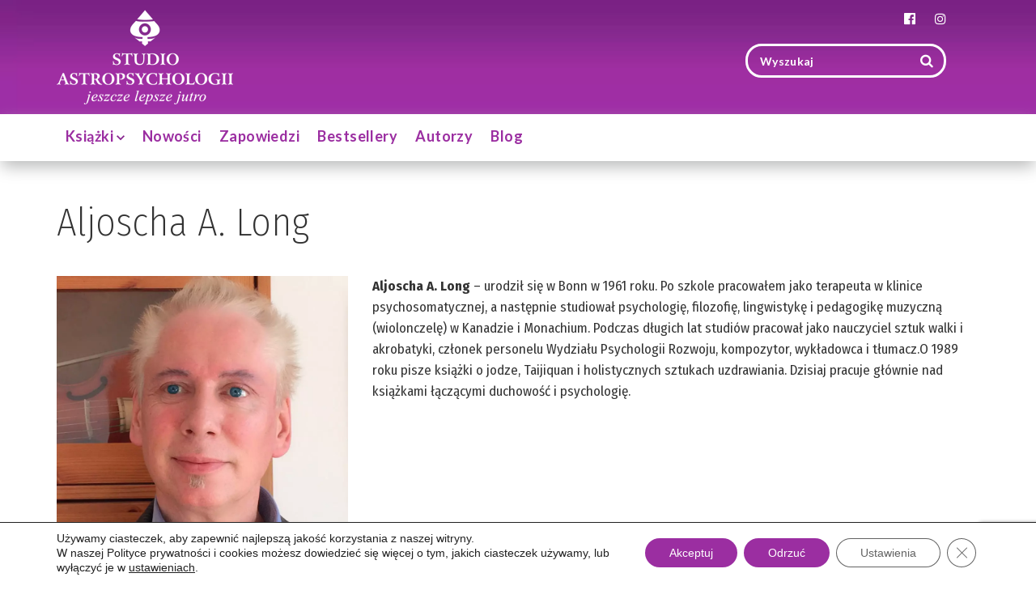

--- FILE ---
content_type: text/html; charset=UTF-8
request_url: https://studioastro.pl/autor/aljoscha-a-long/
body_size: 20870
content:
<!doctype html> <!--[if lt IE 7]><html class="ie6"><![endif]--> <!--[if IE 7]><html class="ie7"><![endif]--> <!--[if IE 8]><html class="ie8"><![endif]--> <!--[if IE 9]><html class="ie9"><![endif]--> <!--[if (gt IE 9)|!(IE)]><!--><html lang="pl-PL"> <!--<![endif]--><head><meta name="google-site-verification" content="XDahDoC3V99YqEu2cgEl-PfpVLhGZUj27SE6pOG7kyw" /><meta name="google-site-verification" content="ZbreDxX6airrIBpeWCC2i4lWEwXmx_RoIIWuKTM-Xno" /><meta charset="UTF-8"><meta http-equiv="X-UA-Compatible" content="IE=edge,chrome=1"><meta name="viewport" content="width=device-width, initial-scale=1"><meta name="msapplication-tap-highlight" content="no"><meta name="format-detection" content="telephone=no"><meta name="mobile-web-app-capable" content="yes"><meta name="application-name" content="Aljoscha A. Long - Studio Astropsychologii"><link rel="icon" sizes="192x192" href="https://studioastro.pl/wp-content/themes/talizman/assets/icons/chrome-touch-icon-192x192.png"><meta name="apple-mobile-web-app-capable" content="yes"><meta name="apple-mobile-web-app-status-bar-style" content="black"><meta name="apple-mobile-web-app-title" content="Aljoscha A. Long - Studio Astropsychologii"><link rel="apple-touch-icon" href="https://studioastro.pl/wp-content/themes/talizman/assets/icons/apple-touch-icon.png"><meta name="msapplication-TileImage" content="https://studioastro.pl/wp-content/themes/talizman/assets/icons/ms-touch-icon-144x144-precomposed.png"><meta name="msapplication-TileColor" content="#b5111c"><meta name="theme-color" content="#b5111c"><meta property="og:image" content="https://studioastro.pl/wp-content/themes/talizman/assets/images/rff-facebook.jpg"><meta property="og:url" content="https://studioastro.pl"><meta name="twitter:card" content="summary_large_image"><link rel="profile" href="https://gmpg.org/xfn/11"><link rel="pingback" href="https://studioastro.pl/xmlrpc.php">  <script type="application/ld+json">{"@context":"http://schema.org","@type":"LocalBusiness","address":{"@type":"PostalAddress","addressLocality":"Białystok","streetAddress":"Antoniuk Fabryczny 55 lok. 24","postalCode":"15-762","addressRegion":"podlaskie"},"name":"Wydawnictwo Studio Astropsychologii","email":"biuro@studioastro.pl","telephone":"856547806","vatID":"5420112441","image":"https://studioastro.pl/wp-content/uploads/2017/02/logo.png"}</script> <meta name='robots' content='index, follow, max-image-preview:large, max-snippet:-1, max-video-preview:-1' /><style>img:is([sizes="auto" i],[sizes^="auto," i]){contain-intrinsic-size:3000px 1500px}</style> <script data-cfasync="false" data-pagespeed-no-defer>var gtm4wp_datalayer_name="dataLayer";var dataLayer=dataLayer||[];const gtm4wp_scrollerscript_debugmode=false;const gtm4wp_scrollerscript_callbacktime=100;const gtm4wp_scrollerscript_readerlocation=150;const gtm4wp_scrollerscript_contentelementid="content";const gtm4wp_scrollerscript_scannertime=60;</script> <link media="all" href="https://studioastro.pl/wp-content/cache/autoptimize/css/autoptimize_e51ed9ac68b1d7e2ca556298faaeca07.css" rel="stylesheet"><title>Aljoscha A. Long - Studio Astropsychologii</title><link rel="canonical" href="https://studioastro.pl/autor/aljoscha-a-long/" /><meta property="og:locale" content="pl_PL" /><meta property="og:type" content="article" /><meta property="og:title" content="Archiwa: Aljoscha A. Long" /><meta property="og:url" content="https://studioastro.pl/autor/aljoscha-a-long/" /><meta property="og:site_name" content="Studio Astropsychologii" /><meta name="twitter:card" content="summary_large_image" /> <script type="application/ld+json" class="yoast-schema-graph">{"@context":"https://schema.org","@graph":[{"@type":"CollectionPage","@id":"https://studioastro.pl/autor/aljoscha-a-long/","url":"https://studioastro.pl/autor/aljoscha-a-long/","name":"Aljoscha A. Long - Studio Astropsychologii","isPartOf":{"@id":"https://studioastro.pl/#website"},"primaryImageOfPage":{"@id":"https://studioastro.pl/autor/aljoscha-a-long/#primaryimage"},"image":{"@id":"https://studioastro.pl/autor/aljoscha-a-long/#primaryimage"},"thumbnailUrl":"https://studioastro.pl/wp-content/uploads/2015/08/7-tajemnic-żółwia.jpg","breadcrumb":{"@id":"https://studioastro.pl/autor/aljoscha-a-long/#breadcrumb"},"inLanguage":"pl-PL"},{"@type":"ImageObject","inLanguage":"pl-PL","@id":"https://studioastro.pl/autor/aljoscha-a-long/#primaryimage","url":"https://studioastro.pl/wp-content/uploads/2015/08/7-tajemnic-żółwia.jpg","contentUrl":"https://studioastro.pl/wp-content/uploads/2015/08/7-tajemnic-żółwia.jpg","width":800,"height":1131},{"@type":"BreadcrumbList","@id":"https://studioastro.pl/autor/aljoscha-a-long/#breadcrumb","itemListElement":[{"@type":"ListItem","position":1,"name":"Strona główna","item":"https://studioastro.pl/"},{"@type":"ListItem","position":2,"name":"Aljoscha A. Long"}]},{"@type":"WebSite","@id":"https://studioastro.pl/#website","url":"https://studioastro.pl/","name":"Studio Astropsychologii","description":"","publisher":{"@id":"https://studioastro.pl/#organization"},"potentialAction":[{"@type":"SearchAction","target":{"@type":"EntryPoint","urlTemplate":"https://studioastro.pl/?s={search_term_string}"},"query-input":{"@type":"PropertyValueSpecification","valueRequired":true,"valueName":"search_term_string"}}],"inLanguage":"pl-PL"},{"@type":"Organization","@id":"https://studioastro.pl/#organization","name":"Studio Astropsychologii","url":"https://studioastro.pl/","logo":{"@type":"ImageObject","inLanguage":"pl-PL","@id":"https://studioastro.pl/#/schema/logo/image/","url":"https://studioastro.pl/wp-content/uploads/2017/11/logo-SA.png","contentUrl":"https://studioastro.pl/wp-content/uploads/2017/11/logo-SA.png","width":772,"height":412,"caption":"Studio Astropsychologii"},"image":{"@id":"https://studioastro.pl/#/schema/logo/image/"},"sameAs":["https://www.facebook.com/Wydawnictwo.Studio.Astropsychologii","https://www.instagram.com/studio_astro/"]}]}</script> <link rel='dns-prefetch' href='//fonts.googleapis.com' /><link rel="alternate" type="application/rss+xml" title="Kanał Studio Astropsychologii &raquo; Aljoscha A. Long Autor" href="https://studioastro.pl/autor/aljoscha-a-long/feed/" /> <script type="text/javascript">window._wpemojiSettings={"baseUrl":"https:\/\/s.w.org\/images\/core\/emoji\/15.0.3\/72x72\/","ext":".png","svgUrl":"https:\/\/s.w.org\/images\/core\/emoji\/15.0.3\/svg\/","svgExt":".svg","source":{"concatemoji":"https:\/\/studioastro.pl\/wp-includes\/js\/wp-emoji-release.min.js?ver=6.7.4"}};
/*! This file is auto-generated */
!function(i,n){var o,s,e;function c(e){try{var t={supportTests:e,timestamp:(new Date).valueOf()};sessionStorage.setItem(o,JSON.stringify(t))}catch(e){}}function p(e,t,n){e.clearRect(0,0,e.canvas.width,e.canvas.height),e.fillText(t,0,0);var t=new Uint32Array(e.getImageData(0,0,e.canvas.width,e.canvas.height).data),r=(e.clearRect(0,0,e.canvas.width,e.canvas.height),e.fillText(n,0,0),new Uint32Array(e.getImageData(0,0,e.canvas.width,e.canvas.height).data));return t.every(function(e,t){return e===r[t]})}function u(e,t,n){switch(t){case"flag":return n(e,"\ud83c\udff3\ufe0f\u200d\u26a7\ufe0f","\ud83c\udff3\ufe0f\u200b\u26a7\ufe0f")?!1:!n(e,"\ud83c\uddfa\ud83c\uddf3","\ud83c\uddfa\u200b\ud83c\uddf3")&&!n(e,"\ud83c\udff4\udb40\udc67\udb40\udc62\udb40\udc65\udb40\udc6e\udb40\udc67\udb40\udc7f","\ud83c\udff4\u200b\udb40\udc67\u200b\udb40\udc62\u200b\udb40\udc65\u200b\udb40\udc6e\u200b\udb40\udc67\u200b\udb40\udc7f");case"emoji":return!n(e,"\ud83d\udc26\u200d\u2b1b","\ud83d\udc26\u200b\u2b1b")}return!1}function f(e,t,n){var r="undefined"!=typeof WorkerGlobalScope&&self instanceof WorkerGlobalScope?new OffscreenCanvas(300,150):i.createElement("canvas"),a=r.getContext("2d",{willReadFrequently:!0}),o=(a.textBaseline="top",a.font="600 32px Arial",{});return e.forEach(function(e){o[e]=t(a,e,n)}),o}function t(e){var t=i.createElement("script");t.src=e,t.defer=!0,i.head.appendChild(t)}"undefined"!=typeof Promise&&(o="wpEmojiSettingsSupports",s=["flag","emoji"],n.supports={everything:!0,everythingExceptFlag:!0},e=new Promise(function(e){i.addEventListener("DOMContentLoaded",e,{once:!0})}),new Promise(function(t){var n=function(){try{var e=JSON.parse(sessionStorage.getItem(o));if("object"==typeof e&&"number"==typeof e.timestamp&&(new Date).valueOf()<e.timestamp+604800&&"object"==typeof e.supportTests)return e.supportTests}catch(e){}return null}();if(!n){if("undefined"!=typeof Worker&&"undefined"!=typeof OffscreenCanvas&&"undefined"!=typeof URL&&URL.createObjectURL&&"undefined"!=typeof Blob)try{var e="postMessage("+f.toString()+"("+[JSON.stringify(s),u.toString(),p.toString()].join(",")+"));",r=new Blob([e],{type:"text/javascript"}),a=new Worker(URL.createObjectURL(r),{name:"wpTestEmojiSupports"});return void(a.onmessage=function(e){c(n=e.data),a.terminate(),t(n)})}catch(e){}c(n=f(s,u,p))}t(n)}).then(function(e){for(var t in e)n.supports[t]=e[t],n.supports.everything=n.supports.everything&&n.supports[t],"flag"!==t&&(n.supports.everythingExceptFlag=n.supports.everythingExceptFlag&&n.supports[t]);n.supports.everythingExceptFlag=n.supports.everythingExceptFlag&&!n.supports.flag,n.DOMReady=!1,n.readyCallback=function(){n.DOMReady=!0}}).then(function(){return e}).then(function(){var e;n.supports.everything||(n.readyCallback(),(e=n.source||{}).concatemoji?t(e.concatemoji):e.wpemoji&&e.twemoji&&(t(e.twemoji),t(e.wpemoji)))}))}((window,document),window._wpemojiSettings);</script> <style id='wp-emoji-styles-inline-css' type='text/css'>img.wp-smiley,img.emoji{display:inline !important;border:none !important;box-shadow:none !important;height:1em !important;width:1em !important;margin:0 .07em !important;vertical-align:-.1em !important;background:0 0 !important;padding:0 !important}</style><style id='classic-theme-styles-inline-css' type='text/css'>/*! This file is auto-generated */
.wp-block-button__link{color:#fff;background-color:#32373c;border-radius:9999px;box-shadow:none;text-decoration:none;padding:calc(.667em + 2px) calc(1.333em + 2px);font-size:1.125em}.wp-block-file__button{background:#32373c;color:#fff;text-decoration:none}</style><style id='global-styles-inline-css' type='text/css'>:root{--wp--preset--aspect-ratio--square:1;--wp--preset--aspect-ratio--4-3:4/3;--wp--preset--aspect-ratio--3-4:3/4;--wp--preset--aspect-ratio--3-2:3/2;--wp--preset--aspect-ratio--2-3:2/3;--wp--preset--aspect-ratio--16-9:16/9;--wp--preset--aspect-ratio--9-16:9/16;--wp--preset--color--black:#000;--wp--preset--color--cyan-bluish-gray:#abb8c3;--wp--preset--color--white:#fff;--wp--preset--color--pale-pink:#f78da7;--wp--preset--color--vivid-red:#cf2e2e;--wp--preset--color--luminous-vivid-orange:#ff6900;--wp--preset--color--luminous-vivid-amber:#fcb900;--wp--preset--color--light-green-cyan:#7bdcb5;--wp--preset--color--vivid-green-cyan:#00d084;--wp--preset--color--pale-cyan-blue:#8ed1fc;--wp--preset--color--vivid-cyan-blue:#0693e3;--wp--preset--color--vivid-purple:#9b51e0;--wp--preset--gradient--vivid-cyan-blue-to-vivid-purple:linear-gradient(135deg,rgba(6,147,227,1) 0%,#9b51e0 100%);--wp--preset--gradient--light-green-cyan-to-vivid-green-cyan:linear-gradient(135deg,#7adcb4 0%,#00d082 100%);--wp--preset--gradient--luminous-vivid-amber-to-luminous-vivid-orange:linear-gradient(135deg,rgba(252,185,0,1) 0%,rgba(255,105,0,1) 100%);--wp--preset--gradient--luminous-vivid-orange-to-vivid-red:linear-gradient(135deg,rgba(255,105,0,1) 0%,#cf2e2e 100%);--wp--preset--gradient--very-light-gray-to-cyan-bluish-gray:linear-gradient(135deg,#eee 0%,#a9b8c3 100%);--wp--preset--gradient--cool-to-warm-spectrum:linear-gradient(135deg,#4aeadc 0%,#9778d1 20%,#cf2aba 40%,#ee2c82 60%,#fb6962 80%,#fef84c 100%);--wp--preset--gradient--blush-light-purple:linear-gradient(135deg,#ffceec 0%,#9896f0 100%);--wp--preset--gradient--blush-bordeaux:linear-gradient(135deg,#fecda5 0%,#fe2d2d 50%,#6b003e 100%);--wp--preset--gradient--luminous-dusk:linear-gradient(135deg,#ffcb70 0%,#c751c0 50%,#4158d0 100%);--wp--preset--gradient--pale-ocean:linear-gradient(135deg,#fff5cb 0%,#b6e3d4 50%,#33a7b5 100%);--wp--preset--gradient--electric-grass:linear-gradient(135deg,#caf880 0%,#71ce7e 100%);--wp--preset--gradient--midnight:linear-gradient(135deg,#020381 0%,#2874fc 100%);--wp--preset--font-size--small:13px;--wp--preset--font-size--medium:20px;--wp--preset--font-size--large:36px;--wp--preset--font-size--x-large:42px;--wp--preset--spacing--20:.44rem;--wp--preset--spacing--30:.67rem;--wp--preset--spacing--40:1rem;--wp--preset--spacing--50:1.5rem;--wp--preset--spacing--60:2.25rem;--wp--preset--spacing--70:3.38rem;--wp--preset--spacing--80:5.06rem;--wp--preset--shadow--natural:6px 6px 9px rgba(0,0,0,.2);--wp--preset--shadow--deep:12px 12px 50px rgba(0,0,0,.4);--wp--preset--shadow--sharp:6px 6px 0px rgba(0,0,0,.2);--wp--preset--shadow--outlined:6px 6px 0px -3px rgba(255,255,255,1),6px 6px rgba(0,0,0,1);--wp--preset--shadow--crisp:6px 6px 0px rgba(0,0,0,1)}:where(.is-layout-flex){gap:.5em}:where(.is-layout-grid){gap:.5em}body .is-layout-flex{display:flex}.is-layout-flex{flex-wrap:wrap;align-items:center}.is-layout-flex>:is(*,div){margin:0}body .is-layout-grid{display:grid}.is-layout-grid>:is(*,div){margin:0}:where(.wp-block-columns.is-layout-flex){gap:2em}:where(.wp-block-columns.is-layout-grid){gap:2em}:where(.wp-block-post-template.is-layout-flex){gap:1.25em}:where(.wp-block-post-template.is-layout-grid){gap:1.25em}.has-black-color{color:var(--wp--preset--color--black) !important}.has-cyan-bluish-gray-color{color:var(--wp--preset--color--cyan-bluish-gray) !important}.has-white-color{color:var(--wp--preset--color--white) !important}.has-pale-pink-color{color:var(--wp--preset--color--pale-pink) !important}.has-vivid-red-color{color:var(--wp--preset--color--vivid-red) !important}.has-luminous-vivid-orange-color{color:var(--wp--preset--color--luminous-vivid-orange) !important}.has-luminous-vivid-amber-color{color:var(--wp--preset--color--luminous-vivid-amber) !important}.has-light-green-cyan-color{color:var(--wp--preset--color--light-green-cyan) !important}.has-vivid-green-cyan-color{color:var(--wp--preset--color--vivid-green-cyan) !important}.has-pale-cyan-blue-color{color:var(--wp--preset--color--pale-cyan-blue) !important}.has-vivid-cyan-blue-color{color:var(--wp--preset--color--vivid-cyan-blue) !important}.has-vivid-purple-color{color:var(--wp--preset--color--vivid-purple) !important}.has-black-background-color{background-color:var(--wp--preset--color--black) !important}.has-cyan-bluish-gray-background-color{background-color:var(--wp--preset--color--cyan-bluish-gray) !important}.has-white-background-color{background-color:var(--wp--preset--color--white) !important}.has-pale-pink-background-color{background-color:var(--wp--preset--color--pale-pink) !important}.has-vivid-red-background-color{background-color:var(--wp--preset--color--vivid-red) !important}.has-luminous-vivid-orange-background-color{background-color:var(--wp--preset--color--luminous-vivid-orange) !important}.has-luminous-vivid-amber-background-color{background-color:var(--wp--preset--color--luminous-vivid-amber) !important}.has-light-green-cyan-background-color{background-color:var(--wp--preset--color--light-green-cyan) !important}.has-vivid-green-cyan-background-color{background-color:var(--wp--preset--color--vivid-green-cyan) !important}.has-pale-cyan-blue-background-color{background-color:var(--wp--preset--color--pale-cyan-blue) !important}.has-vivid-cyan-blue-background-color{background-color:var(--wp--preset--color--vivid-cyan-blue) !important}.has-vivid-purple-background-color{background-color:var(--wp--preset--color--vivid-purple) !important}.has-black-border-color{border-color:var(--wp--preset--color--black) !important}.has-cyan-bluish-gray-border-color{border-color:var(--wp--preset--color--cyan-bluish-gray) !important}.has-white-border-color{border-color:var(--wp--preset--color--white) !important}.has-pale-pink-border-color{border-color:var(--wp--preset--color--pale-pink) !important}.has-vivid-red-border-color{border-color:var(--wp--preset--color--vivid-red) !important}.has-luminous-vivid-orange-border-color{border-color:var(--wp--preset--color--luminous-vivid-orange) !important}.has-luminous-vivid-amber-border-color{border-color:var(--wp--preset--color--luminous-vivid-amber) !important}.has-light-green-cyan-border-color{border-color:var(--wp--preset--color--light-green-cyan) !important}.has-vivid-green-cyan-border-color{border-color:var(--wp--preset--color--vivid-green-cyan) !important}.has-pale-cyan-blue-border-color{border-color:var(--wp--preset--color--pale-cyan-blue) !important}.has-vivid-cyan-blue-border-color{border-color:var(--wp--preset--color--vivid-cyan-blue) !important}.has-vivid-purple-border-color{border-color:var(--wp--preset--color--vivid-purple) !important}.has-vivid-cyan-blue-to-vivid-purple-gradient-background{background:var(--wp--preset--gradient--vivid-cyan-blue-to-vivid-purple) !important}.has-light-green-cyan-to-vivid-green-cyan-gradient-background{background:var(--wp--preset--gradient--light-green-cyan-to-vivid-green-cyan) !important}.has-luminous-vivid-amber-to-luminous-vivid-orange-gradient-background{background:var(--wp--preset--gradient--luminous-vivid-amber-to-luminous-vivid-orange) !important}.has-luminous-vivid-orange-to-vivid-red-gradient-background{background:var(--wp--preset--gradient--luminous-vivid-orange-to-vivid-red) !important}.has-very-light-gray-to-cyan-bluish-gray-gradient-background{background:var(--wp--preset--gradient--very-light-gray-to-cyan-bluish-gray) !important}.has-cool-to-warm-spectrum-gradient-background{background:var(--wp--preset--gradient--cool-to-warm-spectrum) !important}.has-blush-light-purple-gradient-background{background:var(--wp--preset--gradient--blush-light-purple) !important}.has-blush-bordeaux-gradient-background{background:var(--wp--preset--gradient--blush-bordeaux) !important}.has-luminous-dusk-gradient-background{background:var(--wp--preset--gradient--luminous-dusk) !important}.has-pale-ocean-gradient-background{background:var(--wp--preset--gradient--pale-ocean) !important}.has-electric-grass-gradient-background{background:var(--wp--preset--gradient--electric-grass) !important}.has-midnight-gradient-background{background:var(--wp--preset--gradient--midnight) !important}.has-small-font-size{font-size:var(--wp--preset--font-size--small) !important}.has-medium-font-size{font-size:var(--wp--preset--font-size--medium) !important}.has-large-font-size{font-size:var(--wp--preset--font-size--large) !important}.has-x-large-font-size{font-size:var(--wp--preset--font-size--x-large) !important}:where(.wp-block-post-template.is-layout-flex){gap:1.25em}:where(.wp-block-post-template.is-layout-grid){gap:1.25em}:where(.wp-block-columns.is-layout-flex){gap:2em}:where(.wp-block-columns.is-layout-grid){gap:2em}:root :where(.wp-block-pullquote){font-size:1.5em;line-height:1.6}</style><link rel='stylesheet' id='google-fonts-lato-css' href='https://fonts.googleapis.com/css?family=Lato%3A100%2C300%2C400%2C700%2C900&#038;subset=latin-ext&#038;display=swap&#038;ver=6.7.4' type='text/css' media='all' /><link rel='stylesheet' id='google-fonts-fira-sans-css' href='https://fonts.googleapis.com/css?family=Fira+Sans+Condensed%3A100%2C200%2C300%2C400%2C400i%2C500%2C600%2C700%2C800%2C900&#038;subset=latin-ext&#038;display=swap&#038;ver=6.7.4' type='text/css' media='all' /><style id='moove_gdpr_frontend-inline-css' type='text/css'>#moove_gdpr_cookie_modal .moove-gdpr-modal-content .moove-gdpr-tab-main h3.tab-title,#moove_gdpr_cookie_modal .moove-gdpr-modal-content .moove-gdpr-tab-main span.tab-title,#moove_gdpr_cookie_modal .moove-gdpr-modal-content .moove-gdpr-modal-left-content #moove-gdpr-menu li a,#moove_gdpr_cookie_modal .moove-gdpr-modal-content .moove-gdpr-modal-left-content #moove-gdpr-menu li button,#moove_gdpr_cookie_modal .moove-gdpr-modal-content .moove-gdpr-modal-left-content .moove-gdpr-branding-cnt a,#moove_gdpr_cookie_modal .moove-gdpr-modal-content .moove-gdpr-modal-footer-content .moove-gdpr-button-holder a.mgbutton,#moove_gdpr_cookie_modal .moove-gdpr-modal-content .moove-gdpr-modal-footer-content .moove-gdpr-button-holder button.mgbutton,#moove_gdpr_cookie_modal .cookie-switch .cookie-slider:after,#moove_gdpr_cookie_modal .cookie-switch .slider:after,#moove_gdpr_cookie_modal .switch .cookie-slider:after,#moove_gdpr_cookie_modal .switch .slider:after,#moove_gdpr_cookie_info_bar .moove-gdpr-info-bar-container .moove-gdpr-info-bar-content p,#moove_gdpr_cookie_info_bar .moove-gdpr-info-bar-container .moove-gdpr-info-bar-content p a,#moove_gdpr_cookie_info_bar .moove-gdpr-info-bar-container .moove-gdpr-info-bar-content a.mgbutton,#moove_gdpr_cookie_info_bar .moove-gdpr-info-bar-container .moove-gdpr-info-bar-content button.mgbutton,#moove_gdpr_cookie_modal .moove-gdpr-modal-content .moove-gdpr-tab-main .moove-gdpr-tab-main-content h1,#moove_gdpr_cookie_modal .moove-gdpr-modal-content .moove-gdpr-tab-main .moove-gdpr-tab-main-content h2,#moove_gdpr_cookie_modal .moove-gdpr-modal-content .moove-gdpr-tab-main .moove-gdpr-tab-main-content h3,#moove_gdpr_cookie_modal .moove-gdpr-modal-content .moove-gdpr-tab-main .moove-gdpr-tab-main-content h4,#moove_gdpr_cookie_modal .moove-gdpr-modal-content .moove-gdpr-tab-main .moove-gdpr-tab-main-content h5,#moove_gdpr_cookie_modal .moove-gdpr-modal-content .moove-gdpr-tab-main .moove-gdpr-tab-main-content h6,#moove_gdpr_cookie_modal .moove-gdpr-modal-content.moove_gdpr_modal_theme_v2 .moove-gdpr-modal-title .tab-title,#moove_gdpr_cookie_modal .moove-gdpr-modal-content.moove_gdpr_modal_theme_v2 .moove-gdpr-tab-main h3.tab-title,#moove_gdpr_cookie_modal .moove-gdpr-modal-content.moove_gdpr_modal_theme_v2 .moove-gdpr-tab-main span.tab-title,#moove_gdpr_cookie_modal .moove-gdpr-modal-content.moove_gdpr_modal_theme_v2 .moove-gdpr-branding-cnt a{font-weight:inherit}#moove_gdpr_cookie_modal,#moove_gdpr_cookie_info_bar,.gdpr_cookie_settings_shortcode_content{font-family:inherit}#moove_gdpr_save_popup_settings_button{background-color:#373737;color:#fff}#moove_gdpr_save_popup_settings_button:hover{background-color:#000}#moove_gdpr_cookie_info_bar .moove-gdpr-info-bar-container .moove-gdpr-info-bar-content a.mgbutton,#moove_gdpr_cookie_info_bar .moove-gdpr-info-bar-container .moove-gdpr-info-bar-content button.mgbutton{background-color:#9b2ea1}#moove_gdpr_cookie_modal .moove-gdpr-modal-content .moove-gdpr-modal-footer-content .moove-gdpr-button-holder a.mgbutton,#moove_gdpr_cookie_modal .moove-gdpr-modal-content .moove-gdpr-modal-footer-content .moove-gdpr-button-holder button.mgbutton,.gdpr_cookie_settings_shortcode_content .gdpr-shr-button.button-green{background-color:#9b2ea1;border-color:#9b2ea1}#moove_gdpr_cookie_modal .moove-gdpr-modal-content .moove-gdpr-modal-footer-content .moove-gdpr-button-holder a.mgbutton:hover,#moove_gdpr_cookie_modal .moove-gdpr-modal-content .moove-gdpr-modal-footer-content .moove-gdpr-button-holder button.mgbutton:hover,.gdpr_cookie_settings_shortcode_content .gdpr-shr-button.button-green:hover{background-color:#fff;color:#9b2ea1}#moove_gdpr_cookie_modal .moove-gdpr-modal-content .moove-gdpr-modal-close i,#moove_gdpr_cookie_modal .moove-gdpr-modal-content .moove-gdpr-modal-close span.gdpr-icon{background-color:#9b2ea1;border:1px solid #9b2ea1}#moove_gdpr_cookie_info_bar span.change-settings-button.focus-g,#moove_gdpr_cookie_info_bar span.change-settings-button:focus,#moove_gdpr_cookie_info_bar button.change-settings-button.focus-g,#moove_gdpr_cookie_info_bar button.change-settings-button:focus{-webkit-box-shadow:0 0 1px 3px #9b2ea1;-moz-box-shadow:0 0 1px 3px #9b2ea1;box-shadow:0 0 1px 3px #9b2ea1}#moove_gdpr_cookie_modal .moove-gdpr-modal-content .moove-gdpr-modal-close i:hover,#moove_gdpr_cookie_modal .moove-gdpr-modal-content .moove-gdpr-modal-close span.gdpr-icon:hover,#moove_gdpr_cookie_info_bar span[data-href]>u.change-settings-button{color:#9b2ea1}#moove_gdpr_cookie_modal .moove-gdpr-modal-content .moove-gdpr-modal-left-content #moove-gdpr-menu li.menu-item-selected a span.gdpr-icon,#moove_gdpr_cookie_modal .moove-gdpr-modal-content .moove-gdpr-modal-left-content #moove-gdpr-menu li.menu-item-selected button span.gdpr-icon{color:inherit}#moove_gdpr_cookie_modal .moove-gdpr-modal-content .moove-gdpr-modal-left-content #moove-gdpr-menu li a span.gdpr-icon,#moove_gdpr_cookie_modal .moove-gdpr-modal-content .moove-gdpr-modal-left-content #moove-gdpr-menu li button span.gdpr-icon{color:inherit}#moove_gdpr_cookie_modal .gdpr-acc-link{line-height:0;font-size:0;color:transparent;position:absolute}#moove_gdpr_cookie_modal .moove-gdpr-modal-content .moove-gdpr-modal-close:hover i,#moove_gdpr_cookie_modal .moove-gdpr-modal-content .moove-gdpr-modal-left-content #moove-gdpr-menu li a,#moove_gdpr_cookie_modal .moove-gdpr-modal-content .moove-gdpr-modal-left-content #moove-gdpr-menu li button,#moove_gdpr_cookie_modal .moove-gdpr-modal-content .moove-gdpr-modal-left-content #moove-gdpr-menu li button i,#moove_gdpr_cookie_modal .moove-gdpr-modal-content .moove-gdpr-modal-left-content #moove-gdpr-menu li a i,#moove_gdpr_cookie_modal .moove-gdpr-modal-content .moove-gdpr-tab-main .moove-gdpr-tab-main-content a:hover,#moove_gdpr_cookie_info_bar.moove-gdpr-dark-scheme .moove-gdpr-info-bar-container .moove-gdpr-info-bar-content a.mgbutton:hover,#moove_gdpr_cookie_info_bar.moove-gdpr-dark-scheme .moove-gdpr-info-bar-container .moove-gdpr-info-bar-content button.mgbutton:hover,#moove_gdpr_cookie_info_bar.moove-gdpr-dark-scheme .moove-gdpr-info-bar-container .moove-gdpr-info-bar-content a:hover,#moove_gdpr_cookie_info_bar.moove-gdpr-dark-scheme .moove-gdpr-info-bar-container .moove-gdpr-info-bar-content button:hover,#moove_gdpr_cookie_info_bar.moove-gdpr-dark-scheme .moove-gdpr-info-bar-container .moove-gdpr-info-bar-content span.change-settings-button:hover,#moove_gdpr_cookie_info_bar.moove-gdpr-dark-scheme .moove-gdpr-info-bar-container .moove-gdpr-info-bar-content button.change-settings-button:hover,#moove_gdpr_cookie_info_bar.moove-gdpr-dark-scheme .moove-gdpr-info-bar-container .moove-gdpr-info-bar-content u.change-settings-button:hover,#moove_gdpr_cookie_info_bar span[data-href]>u.change-settings-button,#moove_gdpr_cookie_info_bar.moove-gdpr-dark-scheme .moove-gdpr-info-bar-container .moove-gdpr-info-bar-content a.mgbutton.focus-g,#moove_gdpr_cookie_info_bar.moove-gdpr-dark-scheme .moove-gdpr-info-bar-container .moove-gdpr-info-bar-content button.mgbutton.focus-g,#moove_gdpr_cookie_info_bar.moove-gdpr-dark-scheme .moove-gdpr-info-bar-container .moove-gdpr-info-bar-content a.focus-g,#moove_gdpr_cookie_info_bar.moove-gdpr-dark-scheme .moove-gdpr-info-bar-container .moove-gdpr-info-bar-content button.focus-g,#moove_gdpr_cookie_info_bar.moove-gdpr-dark-scheme .moove-gdpr-info-bar-container .moove-gdpr-info-bar-content a.mgbutton:focus,#moove_gdpr_cookie_info_bar.moove-gdpr-dark-scheme .moove-gdpr-info-bar-container .moove-gdpr-info-bar-content button.mgbutton:focus,#moove_gdpr_cookie_info_bar.moove-gdpr-dark-scheme .moove-gdpr-info-bar-container .moove-gdpr-info-bar-content a:focus,#moove_gdpr_cookie_info_bar.moove-gdpr-dark-scheme .moove-gdpr-info-bar-container .moove-gdpr-info-bar-content button:focus,#moove_gdpr_cookie_info_bar.moove-gdpr-dark-scheme .moove-gdpr-info-bar-container .moove-gdpr-info-bar-content span.change-settings-button.focus-g,span.change-settings-button:focus,button.change-settings-button.focus-g,button.change-settings-button:focus,#moove_gdpr_cookie_info_bar.moove-gdpr-dark-scheme .moove-gdpr-info-bar-container .moove-gdpr-info-bar-content u.change-settings-button.focus-g,#moove_gdpr_cookie_info_bar.moove-gdpr-dark-scheme .moove-gdpr-info-bar-container .moove-gdpr-info-bar-content u.change-settings-button:focus{color:#9b2ea1}#moove_gdpr_cookie_modal.gdpr_lightbox-hide{display:none}</style> <script type="text/javascript" src="https://studioastro.pl/wp-includes/js/jquery/jquery.min.js?ver=3.7.1" id="jquery-core-js"></script> <script type="text/javascript" id="foobox-free-min-js-before">var FOOBOX=window.FOOBOX={ready:true,disableOthers:false,o:{wordpress:{enabled:true},fitToScreen:true,showCount:false,captions:{dataTitle:["captionTitle","title","enviraCaption"],dataDesc:["captionDesc","description"]},rel:'',excludes:'.fbx-link,.nofoobox,.nolightbox,a[href*="pinterest.com/pin/create/button/"]',affiliate:{enabled:false},error:"Could not load the item"},selectors:[".foobox"],pre:function($){},post:function($){},custom:function($){}};</script> <link rel="https://api.w.org/" href="https://studioastro.pl/wp-json/" /><link rel="alternate" title="JSON" type="application/json" href="https://studioastro.pl/wp-json/wp/v2/autor/413" /><link rel="EditURI" type="application/rsd+xml" title="RSD" href="https://studioastro.pl/xmlrpc.php?rsd" /><meta name="generator" content="WordPress 6.7.4" /> <script>document.createElement("picture");if(!window.HTMLPictureElement&&document.addEventListener){window.addEventListener("DOMContentLoaded",function(){var s=document.createElement("script");s.src="https://studioastro.pl/wp-content/plugins/webp-express/js/picturefill.min.js";document.body.appendChild(s);});}</script><script type="text/javascript">(function(url){if(/(?:Chrome\/26\.0\.1410\.63 Safari\/537\.31|WordfenceTestMonBot)/.test(navigator.userAgent)){return;}
var addEvent=function(evt,handler){if(window.addEventListener){document.addEventListener(evt,handler,false);}else if(window.attachEvent){document.attachEvent('on'+evt,handler);}};var removeEvent=function(evt,handler){if(window.removeEventListener){document.removeEventListener(evt,handler,false);}else if(window.detachEvent){document.detachEvent('on'+evt,handler);}};var evts='contextmenu dblclick drag dragend dragenter dragleave dragover dragstart drop keydown keypress keyup mousedown mousemove mouseout mouseover mouseup mousewheel scroll'.split(' ');var logHuman=function(){if(window.wfLogHumanRan){return;}
window.wfLogHumanRan=true;var wfscr=document.createElement('script');wfscr.type='text/javascript';wfscr.async=true;wfscr.src=url+'&r='+Math.random();(document.getElementsByTagName('head')[0]||document.getElementsByTagName('body')[0]).appendChild(wfscr);for(var i=0;i<evts.length;i++){removeEvent(evts[i],logHuman);}};for(var i=0;i<evts.length;i++){addEvent(evts[i],logHuman);}})('//studioastro.pl/?wordfence_lh=1&hid=CC697C9D0BCBA12F766A8A496E7899CA');</script> 
 <script data-cfasync="false" data-pagespeed-no-defer>var dataLayer_content={"pageTitle":"Aljoscha A. Long - Studio Astropsychologii","pagePostType":"ksiazki","pagePostType2":"tax-ksiazki","pageCategory":[],"postCountOnPage":1,"postCountTotal":1};dataLayer.push(dataLayer_content);</script> <script data-cfasync="false">(function(w,d,s,l,i){w[l]=w[l]||[];w[l].push({'gtm.start':new Date().getTime(),event:'gtm.js'});var f=d.getElementsByTagName(s)[0],j=d.createElement(s),dl=l!='dataLayer'?'&l='+l:'';j.async=true;j.src='//www.googletagmanager.com/gtm.js?id='+i+dl;f.parentNode.insertBefore(j,f);})(window,document,'script','dataLayer','GTM-P2HVWCF');</script> <style>.nav__item--dropdown>div>ul{padding:0}ul.kategorie>li{position:relative}ul.kategorie>li>a>span>svg{float:right;width:12px;fill:#892890}ul.kategorie ul{position:absolute;top:0;left:100%;background-color:#fff;padding-inline-start:0}@media (max-width:991px){ul.kategorie>li>a>span>svg{transform:rotate(90deg)}ul.kategorie ul{position:initial}ul.kategorie ul>li>a{padding:15px 15px 15px 50px !important}ul.nav__dropdown>li>a{padding:15px 15px 15px 30px !important}#header-menu li{position:relative}#header-menu>li>a>span,ul.kategorie li>a>span{position:absolute;right:0;top:0;display:block;width:54px;height:54px;padding:20px}#header-menu span>svg{width:12px !important}}ul.kategorie>li>a{padding-right:8px !important}ul.nav__dropdown li>a{display:block}ul.kategorie li{min-width:170px}ul.kategorie ul>li{list-style-type:none}#header-menu>li>a>span>svg{vertical-align:middle;width:10px;fill:#892890;transform:rotate(90deg)}.rotate{-webkit-transform:rotate(270) !important;-moz-transform:rotate(270) !important;-ms-transform:rotate(270) !important;-o-transform:rotate(270) !important;transform:rotate(270deg) !important}</style><meta name="onesignal" content="wordpress-plugin"/> <script>window.OneSignalDeferred=window.OneSignalDeferred||[];OneSignalDeferred.push(function(OneSignal){var oneSignal_options={};window._oneSignalInitOptions=oneSignal_options;oneSignal_options['serviceWorkerParam']={scope:'/'};oneSignal_options['serviceWorkerPath']='OneSignalSDKWorker.js.php';OneSignal.Notifications.setDefaultUrl("https://studioastro.pl");oneSignal_options['wordpress']=true;oneSignal_options['appId']='852a2881-3f73-4e3b-8cc7-b71114c77e64';oneSignal_options['allowLocalhostAsSecureOrigin']=true;oneSignal_options['welcomeNotification']={};oneSignal_options['welcomeNotification']['title']="Studioastro.pl";oneSignal_options['welcomeNotification']['message']="Dziękujemy za zapisanie się!";oneSignal_options['path']="https://studioastro.pl/wp-content/plugins/onesignal-free-web-push-notifications/sdk_files/";oneSignal_options['promptOptions']={};oneSignal_options['promptOptions']['actionMessage']="Chcemy pokazywać Ci najnowsze artykuły i powiadomienia.";oneSignal_options['promptOptions']['exampleNotificationTitleDesktop']="To jest przykładowe powiadomienie";oneSignal_options['promptOptions']['exampleNotificationMessageDesktop']="Powiadomienia będą pojawiały się na pulpicie";oneSignal_options['promptOptions']['exampleNotificationTitleMobile']="Przykładowe powiadomienie";oneSignal_options['promptOptions']['exampleNotificationMessageMobile']="Powiadomienia będą przychodziły na Twoje urządzienie";oneSignal_options['promptOptions']['exampleNotificationCaption']="(możesz wypisać się w każdej chwili)";oneSignal_options['promptOptions']['acceptButtonText']="Zgadzam się";oneSignal_options['promptOptions']['cancelButtonText']="Nie, dziękuję";oneSignal_options['promptOptions']['siteName']="Studioastro.pl";oneSignal_options['promptOptions']['autoAcceptTitle']="Kliknij 'Zgadzam się'";oneSignal_options['notifyButton']={};oneSignal_options['notifyButton']['enable']=true;oneSignal_options['notifyButton']['position']='bottom-right';oneSignal_options['notifyButton']['theme']='default';oneSignal_options['notifyButton']['size']='small';oneSignal_options['notifyButton']['showCredit']=false;oneSignal_options['notifyButton']['text']={};oneSignal_options['notifyButton']['text']['tip.state.unsubscribed']='Zapisz się na powiadomienia';oneSignal_options['notifyButton']['text']['tip.state.subscribed']='Jesteś zapisany na powiadomienia';oneSignal_options['notifyButton']['text']['tip.state.blocked']='Powiadomienia są zablokowane';oneSignal_options['notifyButton']['text']['message.action.subscribed']='Dziękujemy za zapisanie się!';oneSignal_options['notifyButton']['text']['message.action.resubscribed']='Jesteś już zapisany na powiadomienia';oneSignal_options['notifyButton']['text']['message.action.unsubscribed']='Nie będziesz już otrzymywać powiadomień';oneSignal_options['notifyButton']['text']['dialog.main.title']='Zarządzaj powiadomieniami strony';oneSignal_options['notifyButton']['text']['dialog.main.button.subscribe']='ZAPISZ SIĘ';oneSignal_options['notifyButton']['text']['dialog.main.button.unsubscribe']='WYPISZ SIĘ';oneSignal_options['notifyButton']['text']['dialog.blocked.title']='Odblokuj powiadomienia';oneSignal_options['notifyButton']['text']['dialog.blocked.message']='Podążaj za wskazówkami by uaktywnić powiadomienia:';OneSignal.init(window._oneSignalInitOptions);OneSignal.Slidedown.promptPush()});function documentInitOneSignal(){var oneSignal_elements=document.getElementsByClassName("OneSignal-prompt");var oneSignalLinkClickHandler=function(event){OneSignal.Notifications.requestPermission();event.preventDefault();};for(var i=0;i<oneSignal_elements.length;i++)
oneSignal_elements[i].addEventListener('click',oneSignalLinkClickHandler,false);}
if(document.readyState==='complete'){documentInitOneSignal();}
else{window.addEventListener("load",function(event){documentInitOneSignal();});}</script> <link rel="icon" href="https://studioastro.pl/wp-content/uploads/2017/03/cropped-fav-32x32.png" sizes="32x32" /><link rel="icon" href="https://studioastro.pl/wp-content/uploads/2017/03/cropped-fav-192x192.png" sizes="192x192" /><link rel="apple-touch-icon" href="https://studioastro.pl/wp-content/uploads/2017/03/cropped-fav-180x180.png" /><meta name="msapplication-TileImage" content="https://studioastro.pl/wp-content/uploads/2017/03/cropped-fav-270x270.png" /><style type="text/css" id="wp-custom-css">.page-content p{margin-bottom:5px;margin-top:10px}.site .ares.tparrows{z-index:16000}.header__bottom .navbar-nav,#menu-item-3643{z-index:10}@media (max-width:1199px) and (min-width:520px){#menu-item-6453{display:none}}article a{color:#892890}.author-no-avatar{background-image:url("/wp-content/themes/talizman/assets/images/author-avatar.png");background-repeat:no-repeat;padding-bottom:100%;background-color:#f5f5f5;background-size:75%;background-position:center}.author__short-desc{font-size:18px;line-height:1.2}input.cp-input.cp-textfield,input.cp-input.cp-email{color:#c2c2c2}div#wpcf7-f4-o1{display:none}.cp-form-field.col-md-6.col-lg-6.col-sm-6.col-xs-12{min-width:288px}.cp-submit.btn-subscribe.cp_responsive.cp-btn-flat.smile-animated{margin-left:90px}span.cp_responsive.cp_font{font-weight:800}.cp-form-container input:focus:not([type=radio]):not([type=checkbox]):not([type=range]),.cp-form-container textarea:focus{border-color:#c2c2c2!important;box-shadow:0 !important}.cp-info-bar input:hover,.footer__input input:focus{border-radius:0!important;outline:2px solid #c2c2c2!important}input.cp-input.cp-textfield,input.cp-input.cp-email{width:268px;height:52px;background-color:transparent;border-radius:50px;border:2px solid #c2c2c2;margin-left:2px;margin-right:2px;padding-left:25px;transition:.6s}.cp-submit.btn-subscribe.cp_responsive.cp-btn-flat.smile-animated{height:52px;background-color:#8a288f;color:#fff;border-radius:50px;text-transform:uppercase;font-size:18px;font-weight:700;letter-spacing:.025em;border:none;transition:.6s;max-width:175px;padding:13px}#header-menu .nav__dropdown .nav__dropdown-item a{font-size:16px;padding:8px 14px}.cp-info-bar-msg{font-weight:300;font-size:20px;color:#343434;letter-spacing:.025em;line-height:30px;padding-bottom:15px}.cp-info-bar input{width:268px;height:52px;background-color:transparent;border-radius:50px;border:2px solid #c2c2c2;margin-left:2px;margin-right:2px;padding-left:25px;transition:.6s}.cp-info-bar input::-webkit-input-placeholder{font-size:14px;color:#b0b0b0;letter-spacing:.025em}.cp-info-bar input:-moz-placeholder{font-size:14px;color:#b0b0b0;letter-spacing:.025em}.cp-info-bar input::-moz-placeholder{font-size:14px;color:#b0b0b0;letter-spacing:.025em}.footer-newsletter input:-ms-input-placeholder{font-size:14px;color:#b0b0b0;letter-spacing:.025em}.cp-info-bar input:hover,.footer__input input:focus{outline:none;border-color:#9c9c9c}.footer__input input:hover::-webkit-input-placeholder,.footer__input input:focus::-webkit-input-placeholder{color:#9c9c9c}.cp-info-bar input:hover:-moz-placeholder,.footer__input input:focus:-moz-placeholder{color:#9c9c9c}.cp-info-bar input:hover::-moz-placeholder,.cp-info-bar input:focus::-moz-placeholder{color:#9c9c9c}.cp-info-bar input:hover:-ms-input-placeholder,.cp-info-bar input:focus:-ms-input-placeholder{color:#9c9c9c}.cp-info-bar input:active,.fcp-info-bar input:focus{border-radius:0}@media (max-width:600px){.cp-info-bar input{display:block;margin-top:20px;width:100%}}.footer__btn{display:inline-block;padding:10px}@media (max-width:767px){.cp-info-bar .cp-form-container .cp-form-layout-3,.cp-info-bar .cp-form-container .cp-form-layout-3 .cp-all-inputs-wrap{-webkit-box-pack:center;-webkit-justify-content:center;-ms-flex-pack:center;justify-content:center;display:block!important;display:-ms-flexbox!important}.ib-form-container .cp-email,.ib-form-container .cp-name{text-align:left!important}.cp-submit.btn-subscribe.cp_responsive.cp-btn-flat.smile-animated{margin:0 auto}.footer__btn{text-align:center}}.footer-newsletter button{height:52px;background-color:#8a288f;color:#fff;border-radius:50px;text-transform:uppercase;padding:0 45px;font-size:18px;font-weight:700;letter-spacing:.025em;border:none;transition:.6s}.footer__btn button:before{background-color:rgba(255,255,255,.2)}.footer__btn button:hover,.footer__btn button:focus{outline:none}.footer__btn button:active,.footer__btn button:focus{border-radius:0}@media (max-width:991px){.footer__btn{margin-top:20px}}.kontakt__formularz input,.kontakt__formularz textarea{text-transform:none}.book__buy-btn{background:#dc2a2a;font-size:1.9rem}.book-store{width:100%}.book-store__logo{max-width:200px;width:inherit}#rev_slider_1_1 .zeus.tparrows:before{color:#387830}.polecane__btn{color:#387830}.polecane__btn:hover,.polecane__btn:focus{color:#364134;background-color:#e1f5d7}.polecane .slick-arrow:before{background:rgba(108,204,55,.2)}.polecane__title{font-size:31px}.tag-name-ebooki,.tag-name-audiobooki{border:2px solid #8a288f;border-radius:50px}p{font-size:1.7rem;line-height:2.6rem}ul,ol{font-size:1.7rem;line-height:2.4rem}#header-menu .nav__dropdown li a{font-size:16px;padding:8px 14px}.book__category-item a{display:inline-flex}.view{display:none}.footer__social{font-size:24px;text-align:center;padding-bottom:20px;color:#fff}.footer__find_us,.footer__recomended{font-size:14px;color:#fff}.footer__recomended{text-align:center}.share__item{margin-right:0 !important}.custom_button_url:hover,.custom_button_url:focus{color:#fff !important}.footer_privacy_and_cookies{font-size:.9em !important;color:#fff;width:100%;text-align:center}.book-desc-wrap{display:inline-block}.dodatkowy-opis-kategorii{margin-top:50px}.dodatkowy-opis-kategorii,.dodatkowy-opis-kategorii p{font-size:15px;font-family:"Helvetica Neue",Helvetica,Arial,sans-serif;line-height:inherit}</style></head><body class="archive tax-autor term-aljoscha-a-long term-413"> <noscript><iframe src="https://www.googletagmanager.com/ns.html?id=GTM-KBWXHPS"
 height="0" width="0" style="display:none;visibility:hidden"></iframe></noscript><section class="header"><div class="header__top" style="background-image:url('https://studioastro.pl/wp-content/uploads/2017/02/Shape-6.jpg')"><div class="container"> <a class="header__link-logo" href="https://studioastro.pl/" title="Studio Astropsychologii"> <picture><source data-srcset="https://studioastro.pl/wp-content/webp-express/webp-images/doc-root/wp-content/uploads/2017/02/logo.png.webp" type="image/webp"><img class="header__logo webpexpress-processed" src="https://studioastro.pl/wp-content/uploads/2017/02/logo.png" alt="Studio Astropsychologii"></picture> </a> <button type="button" class="header-nav__toggler" data-action="toggle-menu"> <span class="sr-only">Toggle navigation </span> <span class="header-nav__bar"></span> <span class="header-nav__bar"></span> <span class="header-nav__bar"></span> </button><div class="header__top-right"><div class="header__social"> <a href="https://www.facebook.com/Wydawnictwo.Studio.Astropsychologii" target="_blank" class="header__social__puff" rel="nofollow"><i class="fa fa-facebook-official" aria-hidden="true"></i></a> <a href="https://www.instagram.com/studio_astro/" target="_blank" class="header__social__puff" rel="nofollow"><i class="fa fa-instagram" aria-hidden="true"></i></a></div><div class="header__search"><form role="search" method="get" class="search-form" action="https://studioastro.pl/"> <label> <input type="search" class="search-field" placeholder="Wyszukaj" value="" name="s" title="Search for:"> </label> <input type="submit" class="search-submit" value="&#xf002"></form></div></div></div></div><div class="header__bottom"><div class="container"><div class="navbar-collapse"><div class="menu-header-menu-container fwp-sideMenu"><ul id="header-menu" class="nav navbar-nav"><li id="menu-item-19593" class=" nav__item--dropdown"><a title="Książki" href="#" aria-haspopup="true">Książki <span><svg xmlns="http://www.w3.org/2000/svg" width="24" height="24" viewBox="0 0 24 24"><path d="M5 3l3.057-3 11.943 12-11.943 12-3.057-3 9-9z"/></svg></span></a><div><ul role="menu" class="nav__dropdown kategorie"><li class="nav__dropdown-item"><a href="https://studioastro.pl/ksiazki/astropsychologia/">Astropsychologia<span><svg xmlns="http://www.w3.org/2000/svg" width="24" height="24" viewBox="0 0 24 24"><path d="M5 3l3.057-3 11.943 12-11.943 12-3.057-3 9-9z"/></svg></span></a><ul style="display: none;"><li class="nav__dropdown-item"><a href="https://studioastro.pl/ksiazki/astropsychologia/ksiazki-o-astrologii/">astrologia</a></li><li class="nav__dropdown-item"><a href="https://studioastro.pl/ksiazki/astropsychologia/ksiazki-o-chiromancji/">chiromancja</a></li><li class="nav__dropdown-item"><a href="https://studioastro.pl/ksiazki/astropsychologia/horoskop/">horoskop</a></li><li class="nav__dropdown-item"><a href="https://studioastro.pl/ksiazki/astropsychologia/ksiazki-o-jasnowidzeniu/">jasnowidzenie</a></li><li class="nav__dropdown-item"><a href="https://studioastro.pl/ksiazki/astropsychologia/ksiazki-o-snach/">Książki o snach - senniki</a></li><li class="nav__dropdown-item"><a href="https://studioastro.pl/ksiazki/astropsychologia/ksiazki-o-numerologii/">numerologia</a></li><li class="nav__dropdown-item"><a href="https://studioastro.pl/ksiazki/astropsychologia/ksiazki-o-runach/">runy</a></li><li class="nav__dropdown-item"><a href="https://studioastro.pl/ksiazki/astropsychologia/ksiazki-o-tarocie/">Tarot</a></li><li class="nav__dropdown-item"><a href="https://studioastro.pl/ksiazki/astropsychologia/ksiazki-o-wrozeniu/">wróżenie</a></li></ul></li><li class="nav__dropdown-item"><a href="https://studioastro.pl/ksiazki/ezoteryka/">Ezoteryka<span><svg xmlns="http://www.w3.org/2000/svg" width="24" height="24" viewBox="0 0 24 24"><path d="M5 3l3.057-3 11.943 12-11.943 12-3.057-3 9-9z"/></svg></span></a><ul style="display: none;"><li class="nav__dropdown-item"><a href="https://studioastro.pl/ksiazki/ezoteryka/ksiazki-o-amuletach-talizmanach/">amulety i talizmany</a></li><li class="nav__dropdown-item"><a href="https://studioastro.pl/ksiazki/ezoteryka/ksiazki-o-czarach/">czary</a></li><li class="nav__dropdown-item"><a href="https://studioastro.pl/ksiazki/ezoteryka/ksiazki-o-feng-shui/">feng shui</a></li><li class="nav__dropdown-item"><a href="https://studioastro.pl/ksiazki/ezoteryka/ksiazki-o-magii/">magia</a></li><li class="nav__dropdown-item"><a href="https://studioastro.pl/ksiazki/ezoteryka/ksiazki-o-psychotronice/">psychotronika</a></li><li class="nav__dropdown-item"><a href="https://studioastro.pl/ksiazki/ezoteryka/ksiazki-o-rytualach-magicznych/">rytuały</a></li><li class="nav__dropdown-item"><a href="https://studioastro.pl/ksiazki/ezoteryka/ksiazki-o-zakleciach/">zaklęcia</a></li><li class="nav__dropdown-item"><a href="https://studioastro.pl/ksiazki/ezoteryka/ksiazki-o-zyciu-po-smierci/">życie po życiu</a></li></ul></li><li class="nav__dropdown-item"><a href="https://studioastro.pl/ksiazki/karty-do-wrozenia/">Karty do wróżenia<span><svg xmlns="http://www.w3.org/2000/svg" width="24" height="24" viewBox="0 0 24 24"><path d="M5 3l3.057-3 11.943 12-11.943 12-3.057-3 9-9z"/></svg></span></a><ul style="display: none;"><li class="nav__dropdown-item"><a href="https://studioastro.pl/ksiazki/karty-do-wrozenia/karty-anielskie/">Karty anielskie</a></li><li class="nav__dropdown-item"><a href="https://studioastro.pl/ksiazki/karty-do-wrozenia/karty-duchowe/">karty duchowe</a></li><li class="nav__dropdown-item"><a href="https://studioastro.pl/ksiazki/karty-do-wrozenia/karty-runiczne/">karty runiczne</a></li><li class="nav__dropdown-item"><a href="https://studioastro.pl/ksiazki/karty-do-wrozenia/karty-tarota/">karty tarota</a></li></ul></li><li class="nav__dropdown-item"><a href="https://studioastro.pl/ksiazki/medycyna-naturalna/">Medycyna naturalna<span><svg xmlns="http://www.w3.org/2000/svg" width="24" height="24" viewBox="0 0 24 24"><path d="M5 3l3.057-3 11.943 12-11.943 12-3.057-3 9-9z"/></svg></span></a><ul style="display: none;"><li class="nav__dropdown-item"><a href="https://studioastro.pl/ksiazki/medycyna-naturalna/ksiazki-o-czakrach/">czakry</a></li><li class="nav__dropdown-item"><a href="https://studioastro.pl/ksiazki/medycyna-naturalna/ksiazki-o-homeopatii/">homeopatia</a></li><li class="nav__dropdown-item"><a href="https://studioastro.pl/ksiazki/medycyna-naturalna/ksiazki-o-masazu/">masaż</a></li><li class="nav__dropdown-item"><a href="https://studioastro.pl/ksiazki/medycyna-naturalna/ksiazki-o-muzykoterapii/">muzykoterapia</a></li><li class="nav__dropdown-item"><a href="https://studioastro.pl/ksiazki/medycyna-naturalna/ksiazki-o-refleksologii/">refleksologia</a></li><li class="nav__dropdown-item"><a href="https://studioastro.pl/ksiazki/medycyna-naturalna/ksiazki-o-medycynie-chinskiej/">Tradycyjna Medycyna Chińska</a></li><li class="nav__dropdown-item"><a href="https://studioastro.pl/ksiazki/medycyna-naturalna/ksiazki-o-ziolach-i-ziololecznictwie/">ziołolecznictwo</a></li></ul></li><li class="nav__dropdown-item"><a href="https://studioastro.pl/ksiazki/ksiazki-o-rozwoju-duchowym/">Rozwój duchowy<span><svg xmlns="http://www.w3.org/2000/svg" width="24" height="24" viewBox="0 0 24 24"><path d="M5 3l3.057-3 11.943 12-11.943 12-3.057-3 9-9z"/></svg></span></a><ul style="display: none;"><li class="nav__dropdown-item"><a href="https://studioastro.pl/ksiazki/ksiazki-o-rozwoju-duchowym/ksiazki-o-aniolach/">anioły</a></li><li class="nav__dropdown-item"><a href="https://studioastro.pl/ksiazki/ksiazki-o-rozwoju-duchowym/ksiazki-o-buddyzmie/">buddyzm</a></li><li class="nav__dropdown-item"><a href="https://studioastro.pl/ksiazki/ksiazki-o-rozwoju-duchowym/ksiazki-o-channelingu/">channeling</a></li><li class="nav__dropdown-item"><a href="https://studioastro.pl/ksiazki/ksiazki-o-rozwoju-duchowym/ksiazki-o-intuicji/">intuicja</a></li><li class="nav__dropdown-item"><a href="https://studioastro.pl/ksiazki/ksiazki-o-rozwoju-duchowym/ksiazki-o-kundalini/">kundalini</a></li><li class="nav__dropdown-item"><a href="https://studioastro.pl/ksiazki/ksiazki-o-rozwoju-duchowym/ksiazki-o-parapsychologii/">parapsychologia</a></li><li class="nav__dropdown-item"><a href="https://studioastro.pl/ksiazki/ksiazki-o-rozwoju-duchowym/ksiazki-o-piatym-wymiarze/">piąty wymiar</a></li><li class="nav__dropdown-item"><a href="https://studioastro.pl/ksiazki/ksiazki-o-rozwoju-duchowym/ksiazki-o-pozytywnym-mysleniu/">pozytywne myślenie</a></li><li class="nav__dropdown-item"><a href="https://studioastro.pl/ksiazki/ksiazki-o-rozwoju-duchowym/prawo-przyciagania/">Prawo Przyciągania</a></li><li class="nav__dropdown-item"><a href="https://studioastro.pl/ksiazki/ksiazki-o-rozwoju-duchowym/ksiazki-o-reinkarnacji/">reinkarnacja</a></li><li class="nav__dropdown-item"><a href="https://studioastro.pl/ksiazki/ksiazki-o-rozwoju-duchowym/ksiazki-o-szamanizmie/">szamanizm</a></li></ul></li><li class="nav__dropdown-item"><a href="https://studioastro.pl/ksiazki/ksiazki-o-rozwoju-osobistym/">Rozwój osobisty<span><svg xmlns="http://www.w3.org/2000/svg" width="24" height="24" viewBox="0 0 24 24"><path d="M5 3l3.057-3 11.943 12-11.943 12-3.057-3 9-9z"/></svg></span></a><ul style="display: none;"><li class="nav__dropdown-item"><a href="https://studioastro.pl/ksiazki/ksiazki-o-rozwoju-osobistym/ksiazki-o-fizyce-kwantowej/">kwantowość</a></li><li class="nav__dropdown-item"><a href="https://studioastro.pl/ksiazki/ksiazki-o-rozwoju-osobistym/ksiazki-o-motywacji/">motywacja</a></li><li class="nav__dropdown-item"><a href="https://studioastro.pl/ksiazki/ksiazki-o-rozwoju-osobistym/ksiazki-o-mozgu-neuronauce/">neuronauka</a></li><li class="nav__dropdown-item"><a href="https://studioastro.pl/ksiazki/ksiazki-o-rozwoju-osobistym/ksiazki-o-noetyce/">noetyka</a></li><li class="nav__dropdown-item"><a href="https://studioastro.pl/ksiazki/ksiazki-o-rozwoju-osobistym/ksiazki-o-samoakceptacji/">samoakceptacja</a></li><li class="nav__dropdown-item"><a href="https://studioastro.pl/ksiazki/ksiazki-o-rozwoju-osobistym/ksiazki-o-swiadomosci/">świadomość</a></li></ul></li><li class="nav__dropdown-item"><a href="https://studioastro.pl/ksiazki/terapie/">Terapie<span><svg xmlns="http://www.w3.org/2000/svg" width="24" height="24" viewBox="0 0 24 24"><path d="M5 3l3.057-3 11.943 12-11.943 12-3.057-3 9-9z"/></svg></span></a><ul style="display: none;"><li class="nav__dropdown-item"><a href="https://studioastro.pl/ksiazki/terapie/ksiazki-o-afirmacji/">afirmacje</a></li><li class="nav__dropdown-item"><a href="https://studioastro.pl/ksiazki/terapie/ksiazki-o-bioenergoterapii/">bioenergoterapia</a></li><li class="nav__dropdown-item"><a href="https://studioastro.pl/ksiazki/terapie/ksiazki-o-oddychaniu/">ćwiczenia oddechowe</a></li><li class="nav__dropdown-item"><a href="https://studioastro.pl/ksiazki/terapie/ksiazki-o-dwupunkcie/">dwupunkt</a></li><li class="nav__dropdown-item"><a href="https://studioastro.pl/ksiazki/terapie/ksiazki-o-eft/">EFT</a></li><li class="nav__dropdown-item"><a href="https://studioastro.pl/ksiazki/terapie/ksiazki-o-energii-chi/">energia chi</a></li><li class="nav__dropdown-item"><a href="https://studioastro.pl/ksiazki/terapie/ksiazki-o-hipnozie-autohipnozie/">hipnoza i autohipnoza</a></li><li class="nav__dropdown-item"><a href="https://studioastro.pl/ksiazki/terapie/ksiazki-o-jodze/">joga</a></li><li class="nav__dropdown-item"><a href="https://studioastro.pl/ksiazki/terapie/ksiazki-o-medytacji/">medytacja</a></li><li class="nav__dropdown-item"><a href="https://studioastro.pl/ksiazki/terapie/mudry/">mudry</a></li><li class="nav__dropdown-item"><a href="https://studioastro.pl/ksiazki/terapie/piec-przemian-ksiazki/">pięć przemian</a></li><li class="nav__dropdown-item"><a href="https://studioastro.pl/ksiazki/terapie/ksiazki-o-radiestezji/">radiestezja</a></li><li class="nav__dropdown-item"><a href="https://studioastro.pl/ksiazki/terapie/ksiazki-o-reiki/">reiki</a></li><li class="nav__dropdown-item"><a href="https://studioastro.pl/ksiazki/terapie/ksiazki-o-wizualizacji/">wizualizacje</a></li></ul></li><li class="nav__dropdown-item"><a href="https://studioastro.pl/ksiazki/zdrowie/">Zdrowie<span><svg xmlns="http://www.w3.org/2000/svg" width="24" height="24" viewBox="0 0 24 24"><path d="M5 3l3.057-3 11.943 12-11.943 12-3.057-3 9-9z"/></svg></span></a><ul style="display: none;"><li class="nav__dropdown-item"><a href="https://studioastro.pl/ksiazki/zdrowie/ksiazki-o-psychosomatyce/">psychosomatyka</a></li><li class="nav__dropdown-item"><a href="https://studioastro.pl/ksiazki/zdrowie/ksiazki-o-stresie/">sposoby na stres</a></li></ul></li></ul></div></li><li id="menu-item-5137"><a title="Nowości" href="https://studioastro.pl/nowosci/">Nowości</a></li><li id="menu-item-5388"><a title="Zapowiedzi" href="https://studioastro.pl/zapowiedzi/">Zapowiedzi</a></li><li id="menu-item-201"><a title="Bestsellery" href="https://studioastro.pl/bestsellery/">Bestsellery</a></li><li id="menu-item-3470"><a title="Autorzy" href="https://studioastro.pl/autorzy/">Autorzy</a></li><li id="menu-item-3557"><a title="Blog" href="https://studioastro.pl/blog/">Blog</a></li></ul></div></div></div></div></section><div class="container"><header class="page-heading"><h1 class="page-heading__title">Aljoscha A. Long</h1></header><div class="seo_text"></div></div><section class="author"><div class="container"><div class="row"><div class="col-md-12"><div class="row"><div class="col-sm-4"><div class="author__image"> <picture><source data-srcset="https://studioastro.pl/wp-content/webp-express/webp-images/doc-root/wp-content/uploads/2017/11/A14L7adRKtL-e1510043957136.jpg.webp" type="image/webp"><noscript><img src="https://studioastro.pl/wp-content/uploads/2017/11/A14L7adRKtL-e1510043957136.jpg" class="webpexpress-processed"></noscript><img src='data:image/svg+xml,%3Csvg%20xmlns=%22http://www.w3.org/2000/svg%22%20viewBox=%220%200%20210%20140%22%3E%3C/svg%3E' data-src="https://studioastro.pl/wp-content/uploads/2017/11/A14L7adRKtL-e1510043957136.jpg" class="lazyload webpexpress-processed"></picture></div><div class="zrodlo"> https://www.amazon.de/Aljoscha-Long/e/B00455RUYK</div><div class="social-links"></div></div><div class="col-md-8"><article class="author__short-desc"><p><strong>Aljoscha A. Long</strong> &#8211; urodził się w Bonn w 1961 roku. Po szkole pracowałem jako terapeuta w klinice psychosomatycznej, a następnie studiował psychologię, filozofię, lingwistykę i pedagogikę muzyczną (wiolonczelę) w Kanadzie i Monachium. Podczas długich lat studiów pracował jako nauczyciel sztuk walki i akrobatyki, członek personelu Wydziału Psychologii Rozwoju, kompozytor, wykładowca i tłumacz.O 1989 roku pisze książki o jodze, Taijiquan i holistycznych sztukach uzdrawiania. Dzisiaj pracuje głównie nad książkami łączącymi duchowość i psychologię.</p></article></div></div><article class="author__description"></article><div class="related"><div class="clearfix"><h2 class="ksiazki-autora">Książki tego autora:</h2></div><div class="row"><div class="author-related"><div class="col-md-4"> <a class="related__permalink" href="https://studioastro.pl/7-tajemnic-zolwia-zwolnij-odkryj-zycie-aljoscha-a-long-ronald-p-schweppe/"><div class="related__img"><img width="800" height="1131" src="https://studioastro.pl/wp-content/uploads/2015/08/7-tajemnic-żółwia.jpg" class="attachment-small size-small wp-post-image" alt="" decoding="async" fetchpriority="high" srcset="https://studioastro.pl/wp-content/uploads/2015/08/7-tajemnic-żółwia.jpg 800w, https://studioastro.pl/wp-content/uploads/2015/08/7-tajemnic-żółwia-106x150.jpg 106w, https://studioastro.pl/wp-content/uploads/2015/08/7-tajemnic-żółwia-212x300.jpg 212w, https://studioastro.pl/wp-content/uploads/2015/08/7-tajemnic-żółwia-768x1086.jpg 768w, https://studioastro.pl/wp-content/uploads/2015/08/7-tajemnic-żółwia-724x1024.jpg 724w" sizes="(max-width: 800px) 100vw, 800px" /></div><div class="related__nazwa">7 tajemnic żółwia</div><div class="related__autor"></div> </a></div></div></div></div></div></div></div></section><section class="footer"><div class="container"><div class="footer__newsletter"><div class="footer-newsletter"><div class="footer__newsletter-title">Zapisz się na newsletter wydawnictwa Studio Astropsychologii</div><div class="textwidget"></div></div><div class="footer-newsletter"><span class="cp-trigger-shortcode cp-trigger-cp_id_e3a2c cp-cp_id_e3a2c"></span><style type="text/css">#smile-optin-form .cp-all-inputs-wrap input[type=textfield]{width:100%}#smile-optin-form .cp-all-inputs-wrap input[type=email]{width:100%}#smile-optin-form .cp-all-inputs-wrap input[type=checkbox]{clear:both}#smile-optin-form .cp-form-field{width:100% !important}.cp-info-bar-inline{margin-bottom:0}.content-cp_id_e3a2c .cp-form-container .cp-form-field .cp-label{padding-top:5px;padding-bottom:5px}.cp-info-bar.content-cp_id_e3a2c .cp-ifb-toggle-btn{font-family:sans-serif}.cp-info-bar-inline.content-cp_id_e3a2c .cp-info-bar-body-overlay{background:rgba(255,255,255,.74)}.cp-info-bar-inline.content-cp_id_e3a2c .cp-info-bar-body{background:rgba(255,255,255,.74)}.cp-info-bar-inline.content-cp_id_e3a2c .cp-ib-container{width:1125px}</style><style class="cp-toggle-btn" type="text/css">.cp-info-bar-inline.content-cp_id_e3a2c .cp-btn-flat.cp-ifb-toggle-btn{font-size:12px;border-radius:0;border-width:0;border-color:#000;padding-left:15px;padding-right:15px;padding-top:10px;padding-bottom:10px;border-color:#000}.cp-info-bar-inline.content-cp_id_e3a2c .cp-btn-flat.cp-ifb-toggle-btn{background:#000 !important;color:#fff}.cp-info-bar-inline.content-cp_id_e3a2c .cp-btn-flat.cp-ifb-toggle-btn:hover{background:#000 !important}</style><style class="cp-ifb-second_submit" type="text/css"></style><input type="hidden" id="cp-push-down-support" value=""> <input type="hidden" id="cp-top-offset-container" value=""><div data-module-type="info-bar" data-toggle = "0" data-tz-offset = "1" data-dev-mode = "disabled"  data-exit-intent = "disabled" data-onscroll-value = "" data-onload-delay = "" data-timezonename = "wordpress" data-timezone = "Europe/Warsaw" data-load-on-count = ""data-load-on-refresh = "enabled" data-push-down = "0" data-animate-push-page = "1" data-class = "content-cp_id_e3a2c " data-closed-cookie-time="30" data-conversion-cookie-time="90" data-info_bar-id="cp_id_e3a2c" data-info_bar-style="cp_id_e3a2c" data-entry-animation="smile-none" data-exit-animation="cp-overlay-none" data-option="smile_info_bar_styles"    data-scheduled="false"            data-referrer-domain="" data-referrer-check="hide"  data-after-content-value="50"  id = "cp-cp_id_e3a2c "  class="cp-module cp-info-bar-container cp-clear  cp-info-bar cp-info-bar-inline cp-do-not-close-inline content-cp_id_e3a2c  cp-newsletter   cp-pos-top  global_info_bar_container  smile-animated        " style="min-height:100px;"><div class="cp-info-bar-wrapper cp-clear"><div class="cp-info-bar-body-overlay"></div><div class="cp-flex cp-info-bar-body ib-close-inline" style="min-height:100px;" data-height=''><div class="cp-flex cp-ib-container"> <input type="hidden" class="cp-impress-nonce" name="cp-impress-nonce" value="b23ecabd30"><div class="cp-msg-container cp-empty"> <span class="cp-info-bar-msg"></span></div><div class="cp-flex ib-form-container"><div class="cp-form-container"><style type="text/css" class="cp-form-css">.content-cp_id_e3a2c .cp-form-container label:not(.cp-label){display:none}.content-cp_id_e3a2c .cp-form-container label{color:#999;font-size:15px;font-family:;text-align:left}.content-cp_id_e3a2c .cp-form-container .cp-form-field select{text-align-last:left;direction:ltr}.content-cp_id_e3a2c .cp-form-container input:focus:not([type=radio]):not([type=checkbox]):not([type=range]),.content-cp_id_e3a2c .cp-form-container textarea:focus,.content-cp_id_e3a2c .cp-form-container .cp-form-field button,.content-cp_id_e3a2c .cp-form-container .cp-form-field input,.content-cp_id_e3a2c .cp-form-container .cp-form-field select,.content-cp_id_e3a2c .cp-form-container .cp-form-field textarea{text-align:left;font-size:13px;font-family:;color:#999;background-color:;border-color:#c2c2c2;padding-top:25px;padding-bottom:25px;padding-left:25px;padding-right:25px;border-radius:50px}.content-cp_id_e3a2c .cp-form-container .cp-form-field .cp-label{text-align:left;font-size:13px;font-family:;color:#999;padding-top:25px;padding-bottom:25px;border-radius:50px}.content-cp_id_e3a2c .cp-form-container .cp-submit{padding-top:21px;padding-bottom:21px;padding-left:25px;padding-right:25px}.content-cp_id_e3a2c .cp-form-container .cp-submit.cp-btn-flat{background:#8a288f!important;border-radius:23px}.content-cp_id_e3a2c .cp-form-container .cp-submit.cp-btn-flat:hover{background:#7d1b82!important}.content-cp_id_e3a2c .cp-form-field.cp-enable-box-shadow>div{border-radius:50px}</style><div class="form-main cp-form-layout-3"><form id="smile-optin-form" class="cp-form  "> <input type="hidden" id="_wpnonce" name="_wpnonce" value="077c9650f8" /><input type="hidden" name="_wp_http_referer" value="/autor/aljoscha-a-long/" /> <input type="hidden" name="cp-page-url" value="https://studioastro.pl/autor/aljoscha-a-long" /> <input type="hidden" name="param[user_id]" value="cp-uid-11948055933f51cc003ec8493523fea6" /> <input type="hidden" name="param[date]" value="30-1-2026" /> <input type="hidden" name="list_parent_index" value="6" /> <input type="hidden" name="action" value="sendinblue_add_subscriber" /> <input type="hidden" name="list_id" value="45" /> <input type="hidden" name="style_id" value="cp_id_e3a2c" /> <input type="hidden" name="msg_wrong_email" value='Wprowadź prawidłowy adres e-mail.' /> <input type="hidden" name="message" value="Dziękujemy za subskrypcję. " /><div class="cp-all-inputs-wrap col-xs-12  col-xs-12 col-sm-6 col-md-6 col-lg-6  "><div class="cp-form-field  col-md-2 col-lg-2 col-sm-2 col-xs-12 "> <label>Twoje imię</label><div> <input class="cp-input cp-textfield" type="textfield" name="param[CP_FIELD_73]" placeholder="Twoje imię"  required  /></div></div><div class="cp-form-field  col-md-2 col-lg-2 col-sm-2 col-xs-12 "> <label>Twój adres email</label><div> <input class="cp-input cp-email" type="email" name="param[email]" placeholder="Twój adres email"  required  /></div></div><div class="cp-form-field  col-md-2 col-lg-2 col-sm-2 col-xs-12 "><div> <label class="cp-label"><input class="cp-input cp-checkbox" type="checkbox" name="param[Z_TALIZMAN]" placeholder="Twój adres email"  /><span class="cp-chbx-label">sklepu ezoterycznego Talizman.pl</span></label></div></div><div class="cp-form-field  col-md-2 col-lg-2 col-sm-2 col-xs-12 "><div> <label class="cp-label"><input class="cp-input cp-checkbox" type="checkbox" name="param[Z_BLOGTALIZMAN]" placeholder="Twój adres email"  /><span class="cp-chbx-label">blogu Blog.talizman.pl</span></label></div></div><div class="cp-form-field  col-md-2 col-lg-2 col-sm-2 col-xs-12 "><div> <label class="cp-label"><input class="cp-input cp-checkbox" type="checkbox" name="param[Z_PSYCHOTRONIKA]" placeholder="Twój adres email"  /><span class="cp-chbx-label">portalu Psychotronika.pl</span></label></div></div><div class="cp-form-field  col-md-2 col-lg-2 col-sm-2 col-xs-12 "><div> <label class="cp-label"><input class="cp-input cp-checkbox" type="checkbox" name="param[Z_STUDIUMZYCIA]" placeholder="Twój adres email"  /><span class="cp-chbx-label">Studium Psychologii Psychotronicznej Studiumzycia.pl</span></label></div></div></div><div class="cp-submit-wrap  cp-submit-wrap-left col-xs-12 col-sm-6 col-md-6 col-lg-6  "><div class="cp-submit btn-subscribe cp_responsive cp-btn-flat smile-animated  "   data-animation ="smile-none"; rel="noopener"> <span class="cp_responsive cp_font" data-font-size="16px" style="font-size:16px;"><span data-font-size="18px"><span style="font-family:lato;">ZAPISZ SIĘ</span></span></span></div></div></form></div></div></div></div></div></div> <span class="cp-info_bar-inline-end" data-style="cp_id_e3a2c"></span><div class="cp-form-processing-wrap" style="position: absolute; display:none; "><div class="cp-form-after-submit" style="line-height:100px;"><div class ="cp-form-processing"><div class="smile-absolute-loader" style="visibility: visible;"><div class="smile-loader" style="width: 100px;"><div class="smile-loading-bar"></div><div class="smile-loading-bar"></div><div class="smile-loading-bar"></div><div class="smile-loading-bar"></div></div></div></div><div class ="cp-msg-on-submit" style="color:#000000"></div></div></div></div><style type="text/css" id="custom-css-cp_id_e3a2c">#smile-optin-form .cp-all-inputs-wrap input[type=textfield]{width:100%}#smile-optin-form .cp-all-inputs-wrap input[type=email]{width:100%}#smile-optin-form .cp-all-inputs-wrap input[type=checkbox]{clear:both}#smile-optin-form .cp-form-field{width:100% !important}.cp-info-bar-inline{margin-bottom:0}.content-cp_id_e3a2c .cp-form-container .cp-form-field .cp-label{padding-top:5px;padding-bottom:5px}</style></div><div class="footer-newsletter"><small style="display:block; padding-left:10%; padding-right:10%;">Podając adres e-mail, zgadzasz się na przetwarzanie danych osobowych w celach marketingowych przez firmę Janusz Nawrocki Spółka Komandytowa, która jest właścicielem m.in. tych domen z siedzibą w Białymstoku (15-762), ul. Antoniuk Fabryczny 55/24. Dane będą przetwarzane w celu dostarczania Tobie naszego newslettera. <a href="https://studioastro.pl/polityka-prywatnosci-i-plikow-cookies/">Polityka prywatności i plików cookies.</a></small></div></div><div class="row"><div class="col-sm-3"> <a href="https://studioastro.pl"><noscript><img class="footer__logo img-responsive" alt="logotyp" src="https://studioastro.pl/wp-content/uploads/2017/02/logo-copy.png"></noscript><img class="lazyload footer__logo img-responsive" alt="logotyp" src='data:image/svg+xml,%3Csvg%20xmlns=%22http://www.w3.org/2000/svg%22%20viewBox=%220%200%20210%20140%22%3E%3C/svg%3E' data-src="https://studioastro.pl/wp-content/uploads/2017/02/logo-copy.png"></a></div><div class="col-sm-3"><div class="footer__dane"><h3>Nasze biuro</h3><p><strong>Wydawnictwo Studio Astropsychologii</strong></p><p>ul. Antoniuk Fabryczny 55 lok. 24<br /> 15-762 Białystok, woj. podlaskie</p><p>NIP: 5423444876</p><p>tel. 85 654 78 06</p><p><a href="/cdn-cgi/l/email-protection#a0c2c9d5d2cfe0d3d4d5c4c9cfc1d3d4d2cf8ed0cc"><span class="__cf_email__" data-cfemail="0f6d667a7d604f7c7b7a6b66606e7c7b7d60217f63">[email&#160;protected]</span></a></p></div></div><div class="col-sm-3"><div id="primary-sidebar" class="primary-sidebar widget-area" role="complementary"><div class="footer-menu"><div class="menu-title">Nasze wydawnictwo</div><div class="menu-footer-menu1-container"><ul id="menu-footer-menu1" class="menu"><li id="menu-item-283" class="menu-item menu-item-type-post_type menu-item-object-page menu-item-283"><a href="https://studioastro.pl/o-nas/">O Wydawnictwie</a></li><li id="menu-item-284" class="menu-item menu-item-type-post_type menu-item-object-page menu-item-284"><a href="https://studioastro.pl/kontakt/">Kontakt</a></li><li id="menu-item-26852" class="menu-item menu-item-type-post_type menu-item-object-page menu-item-26852"><a href="https://studioastro.pl/oferty-pracy/">Oferty pracy</a></li></ul></div></div></div></div><div class="col-sm-3"><div id="primary-sidebar" class="primary-sidebar widget-area" role="complementary"><div class="footer-menu"><div class="menu-title">Nasze książki</div><div class="menu-footer-menu2-container"><ul id="menu-footer-menu2" class="menu"><li id="menu-item-289" class="menu-item menu-item-type-post_type menu-item-object-page menu-item-289"><a href="https://studioastro.pl/katalog-ksiazek/">Katalog książek</a></li><li id="menu-item-10507" class="menu-item menu-item-type-custom menu-item-object-custom menu-item-10507"><a href="/wp-content/uploads/csv/Studio%20Astropsychologii%20aktualne%20publikacje.csv">Aktualne publikacje w formacie CSV</a></li><li id="menu-item-26854" class="menu-item menu-item-type-post_type menu-item-object-page menu-item-26854"><a href="https://studioastro.pl/do-pobrania/">Do pobrania</a></li><li id="menu-item-26853" class="menu-item menu-item-type-post_type menu-item-object-page menu-item-26853"><a href="https://studioastro.pl/aplikacje/">Aplikacja Astro Kalendarz</a></li></ul></div></div><div class="widget_text footer-menu"><div class="textwidget custom-html-widget"> <script data-cfasync="false" src="/cdn-cgi/scripts/5c5dd728/cloudflare-static/email-decode.min.js"></script><script async src="https://www.googletagmanager.com/gtag/js?id=UA-2533535-4"></script> <script>window.dataLayer=window.dataLayer||[];function gtag(){dataLayer.push(arguments);}
gtag('js',new Date());gtag('config','UA-2533535-4');</script> </div></div><div class="widget_text footer-menu"><div class="textwidget custom-html-widget"><script>const handledGetParams=['utm_source','utm_medium','utm_campaign','utm_term','utm_content']
const passToQuery='.book__buy-btn'
function getParameterByName(name,url){if(!url)url=window.location.href;name=name.replace(/[\[\]]/g,"\\$&");var regex=new RegExp("[?&]"+name+"(=([^&#]*)|&|#|$)"),results=regex.exec(url);if(!results)return null;if(!results[2])return'';return decodeURIComponent(results[2].replace(/\+/g," "));}
const buyButtons=document.querySelectorAll(passToQuery)
buyButtons.forEach((btn)=>{let url=new URL(btn.href)
handledGetParams.forEach((param)=>{let paramValue=getParameterByName(param)
if(paramValue!=null&&paramValue.length>0){url.searchParams.set(param,paramValue)}})
btn.href=url})</script></div></div></div></div></div><div class="row"><div class="footer__social"><span class="footer__find_us">Znajdź nas na: </span> <a href="https://www.facebook.com/Wydawnictwo.Studio.Astropsychologii" target="_blank" class="header__social__puff" rel="nofollow"><i class="fa fa-facebook-official" aria-hidden="true"></i></a> <a href="https://www.instagram.com/studio_astro/" target="_blank" class="header__social__puff" rel="nofollow"><i class="fa fa-instagram" aria-hidden="true"></i></a></div></div><div class="row"><p class="footer__recomended">Polecamy: <a href="https://vitalni24.pl" target="_blank" title="vitalni24.pl" class="footer__custom_link">vitalni24.pl</a> <a href="https://wydawnictwovital.pl" target="_blank" title="wydawnictwovital.pl" class="footer__custom_link">wydawnictwovital.pl</a> <a href="https://talizman.pl" target="_blank" title="talizman.pl" class="footer__custom_link">talizman.pl</a> <a href="https://psychotronika.pl" target="_blank" title="psychotronika.pl" class="footer__custom_link">psychotronika.pl</a> <a href="https://superodzywianie.pl" target="_blank" title="superodzywianie.pl" class="footer__custom_link">superodzywianie.pl</a></p></div><div class="row"><p class="copyright_info">Wszystkie treści umieszczone na tej stronie są chronione prawem autorskim <a href="https://studioastro.pl/kontakt/">Copyright</a> 1999-2026; <br />Wydawnictwo Studio Astropsychologii wyraża zgodę na wykorzystywanie dostępnych aktualnie na stronie okładek oraz opisów książek zawartych w pliku <i><a href="/wp-content/uploads/csv/Studio%20Astropsychologii%20aktualne%20publikacje.csv">Aktualne publikacje w formacie CSV</a></i>. Materiały mogą zostać wykorzystane w recenzjach książek, katalogach internetowych, bibliotecznych (OPAC) oraz materiałach promujących legalną dystrybucję książek. Usunięcie materiału z ww. strony internetowej, równoznaczne jest z cofnięciem udzielonej zgody.</p></div><div class="row"><p class="footer_privacy_and_cookies"><a href="https://studioastro.pl/polityka-prywatnosci-i-plikow-cookies/">Polityka prywatności i cookies</a></p></div></div></section>  <script type="text/javascript" id="info-bar">jQuery(window).on('load',function(){startclock();});function stopclock(){if(timerRunning)clearTimeout(timerID);timerRunning=false;document.cookie="time=0";}
function showtime(){var now=new Date();var my=now.getTime();now=new Date(my-diffms);document.cookie="time="+now.toLocaleString();timerID=setTimeout('showtime()',10000);timerRunning=true;}
function startclock(){stopclock();showtime();}
var timerID=null;var timerRunning=false;var x=new Date();var now=x.getTime();var gmt=1769775894*1000;var diffms=(now-gmt);</script> <style type="text/css">#smile-optin-form .cp-all-inputs-wrap input[type=textfield]{width:100%}#smile-optin-form .cp-all-inputs-wrap input[type=email]{width:100%}#smile-optin-form .cp-all-inputs-wrap input[type=checkbox]{clear:both}#smile-optin-form .cp-form-field{width:100% !important}.cp-info-bar-inline{margin-bottom:0}.content-cp_id_e3a2c .cp-form-container .cp-form-field .cp-label{padding-top:5px;padding-bottom:5px}.cp-info-bar.content-697ca3160115f .cp-ifb-toggle-btn{font-family:sans-serif}.cp-info-bar.content-697ca3160115f .cp-info-bar-body-overlay{background:rgba(255,255,255,.74)}.cp-info-bar.content-697ca3160115f .cp-info-bar-body{background:rgba(255,255,255,.74)}.cp-info-bar.content-697ca3160115f .cp-ib-container{width:1125px}</style><style class="cp-toggle-btn" type="text/css">.cp-info-bar.content-697ca3160115f .cp-btn-flat.cp-ifb-toggle-btn{font-size:12px;border-radius:0;border-width:0;border-color:#000;padding-left:15px;padding-right:15px;padding-top:10px;padding-bottom:10px;border-color:#000}.cp-info-bar.content-697ca3160115f .cp-btn-flat.cp-ifb-toggle-btn{background:#000 !important;color:#fff}.cp-info-bar.content-697ca3160115f .cp-btn-flat.cp-ifb-toggle-btn:hover{background:#000 !important}</style><style class="cp-ifb-second_submit" type="text/css"></style><input type="hidden" id="cp-push-down-support" value=""> <input type="hidden" id="cp-top-offset-container" value=""><div data-module-type="info-bar" data-toggle = "0" data-tz-offset = "1" data-dev-mode = "disabled"  data-exit-intent = "disabled" data-onscroll-value = "" data-onload-delay = "" data-timezonename = "wordpress" data-timezone = "Europe/Warsaw" data-load-on-count = ""data-load-on-refresh = "enabled" data-push-down = "0" data-animate-push-page = "1" data-class = "content-697ca3160115f " data-closed-cookie-time="30" data-conversion-cookie-time="90" data-info_bar-id="cp_id_e3a2c" data-info_bar-style="cp_id_e3a2c" data-entry-animation="smile-none" data-exit-animation="cp-overlay-none" data-option="smile_info_bar_styles"    data-scheduled="false"            data-custom-class=" cp-cp_id_e3a2c" data-referrer-domain="" data-referrer-check="hide"  data-after-content-value="50"  id = "cp-cp_id_e3a2c "  class="cp-module cp-info-bar-container cp-clear  cp-info-bar  cp-newsletter  cp-ib-onload cp-global-load cp-pos-top  global_info_bar_container  smile-animated smile-none      content-697ca3160115f cp_id_e3a2c  cp-cp_id_e3a2c  " style="min-height:100px;"><div class="cp-info-bar-wrapper cp-clear"><div class="cp-info-bar-body-overlay"></div><div class="cp-flex cp-info-bar-body ib-close-inline" style="min-height:100px;" data-height=''><div class="cp-flex cp-ib-container"> <input type="hidden" class="cp-impress-nonce" name="cp-impress-nonce" value="b23ecabd30"><div class="cp-msg-container cp-empty"> <span class="cp-info-bar-msg"></span></div><div class="cp-flex ib-form-container"><div class="cp-form-container"><style type="text/css" class="cp-form-css">.content-697ca3160115f .cp-form-container label:not(.cp-label){display:none}.content-697ca3160115f .cp-form-container label{color:#999;font-size:15px;font-family:;text-align:left}.content-697ca3160115f .cp-form-container .cp-form-field select{text-align-last:left;direction:ltr}.content-697ca3160115f .cp-form-container input:focus:not([type=radio]):not([type=checkbox]):not([type=range]),.content-697ca3160115f .cp-form-container textarea:focus,.content-697ca3160115f .cp-form-container .cp-form-field button,.content-697ca3160115f .cp-form-container .cp-form-field input,.content-697ca3160115f .cp-form-container .cp-form-field select,.content-697ca3160115f .cp-form-container .cp-form-field textarea{text-align:left;font-size:13px;font-family:;color:#999;background-color:;border-color:#c2c2c2;padding-top:25px;padding-bottom:25px;padding-left:25px;padding-right:25px;border-radius:50px}.content-697ca3160115f .cp-form-container .cp-form-field .cp-label{text-align:left;font-size:13px;font-family:;color:#999;padding-top:25px;padding-bottom:25px;border-radius:50px}.content-697ca3160115f .cp-form-container .cp-submit{padding-top:21px;padding-bottom:21px;padding-left:25px;padding-right:25px}.content-697ca3160115f .cp-form-container .cp-submit.cp-btn-flat{background:#8a288f!important;border-radius:23px}.content-697ca3160115f .cp-form-container .cp-submit.cp-btn-flat:hover{background:#7d1b82!important}.content-697ca3160115f .cp-form-field.cp-enable-box-shadow>div{border-radius:50px}</style><div class="form-main cp-form-layout-3"><form id="smile-optin-form" class="cp-form  "> <input type="hidden" id="_wpnonce" name="_wpnonce" value="077c9650f8" /><input type="hidden" name="_wp_http_referer" value="/autor/aljoscha-a-long/" /> <input type="hidden" name="cp-page-url" value="https://studioastro.pl/autor/aljoscha-a-long" /> <input type="hidden" name="param[user_id]" value="cp-uid-f1698fc1deee2f1ab6c388245ac09920" /> <input type="hidden" name="param[date]" value="30-1-2026" /> <input type="hidden" name="list_parent_index" value="6" /> <input type="hidden" name="action" value="sendinblue_add_subscriber" /> <input type="hidden" name="list_id" value="45" /> <input type="hidden" name="style_id" value="cp_id_e3a2c" /> <input type="hidden" name="msg_wrong_email" value='Wprowadź prawidłowy adres e-mail.' /> <input type="hidden" name="message" value="Dziękujemy za subskrypcję. " /><div class="cp-all-inputs-wrap col-xs-12  col-xs-12 col-sm-6 col-md-6 col-lg-6  "><div class="cp-form-field  col-md-2 col-lg-2 col-sm-2 col-xs-12 "> <label>Twoje imię</label><div> <input class="cp-input cp-textfield" type="textfield" name="param[CP_FIELD_73]" placeholder="Twoje imię"  required  /></div></div><div class="cp-form-field  col-md-2 col-lg-2 col-sm-2 col-xs-12 "> <label>Twój adres email</label><div> <input class="cp-input cp-email" type="email" name="param[email]" placeholder="Twój adres email"  required  /></div></div><div class="cp-form-field  col-md-2 col-lg-2 col-sm-2 col-xs-12 "><div> <label class="cp-label"><input class="cp-input cp-checkbox" type="checkbox" name="param[Z_TALIZMAN]" placeholder="Twój adres email"  /><span class="cp-chbx-label">sklepu ezoterycznego Talizman.pl</span></label></div></div><div class="cp-form-field  col-md-2 col-lg-2 col-sm-2 col-xs-12 "><div> <label class="cp-label"><input class="cp-input cp-checkbox" type="checkbox" name="param[Z_BLOGTALIZMAN]" placeholder="Twój adres email"  /><span class="cp-chbx-label">blogu Blog.talizman.pl</span></label></div></div><div class="cp-form-field  col-md-2 col-lg-2 col-sm-2 col-xs-12 "><div> <label class="cp-label"><input class="cp-input cp-checkbox" type="checkbox" name="param[Z_PSYCHOTRONIKA]" placeholder="Twój adres email"  /><span class="cp-chbx-label">portalu Psychotronika.pl</span></label></div></div><div class="cp-form-field  col-md-2 col-lg-2 col-sm-2 col-xs-12 "><div> <label class="cp-label"><input class="cp-input cp-checkbox" type="checkbox" name="param[Z_STUDIUMZYCIA]" placeholder="Twój adres email"  /><span class="cp-chbx-label">Studium Psychologii Psychotronicznej Studiumzycia.pl</span></label></div></div></div><div class="cp-submit-wrap  cp-submit-wrap-left col-xs-12 col-sm-6 col-md-6 col-lg-6  "><div class="cp-submit btn-subscribe cp_responsive cp-btn-flat smile-animated  "   data-animation ="smile-none"; rel="noopener"> <span class="cp_responsive cp_font" data-font-size="16px" style="font-size:16px;"><span data-font-size="18px"><span style="font-family:lato;">ZAPISZ SIĘ</span></span></span></div></div></form></div></div></div></div></div></div><div class="cp-form-processing-wrap" style="position: absolute; display:none; "><div class="cp-form-after-submit" style="line-height:100px;"><div class ="cp-form-processing"><div class="smile-absolute-loader" style="visibility: visible;"><div class="smile-loader" style="width: 100px;"><div class="smile-loading-bar"></div><div class="smile-loading-bar"></div><div class="smile-loading-bar"></div><div class="smile-loading-bar"></div></div></div></div><div class ="cp-msg-on-submit" style="color:#000000"></div></div></div></div> <script>(function($){$(document).ready(function(){var textContent1=$('.footer .cp-chbx-label').eq(0).text();var newText1=textContent1.replace('Talizman.pl','<span id="talizmanpl">Talizman.pl</span>');$('.footer .cp-chbx-label').eq(0).html(newText1);var textContent2=$('.footer .cp-chbx-label').eq(1).text();var newText2=textContent2.replace('Blog.talizman.pl','<span id="blogtalizmanpl">Blog.talizman.pl</span>');$('.footer .cp-chbx-label').eq(1).html(newText2);var textContent3=$('.footer .cp-chbx-label').eq(2).text();var newText3=textContent3.replace('Psychotronika.pl','<span id="psychotronikapl">Psychotronika.pl</span>');$('.footer .cp-chbx-label').eq(2).html(newText3);var textContent4=$('.footer .cp-chbx-label').eq(3).text();var newText4=textContent4.replace('Studiumzycia.pl','<span id="studiumzyciapl">Studiumzycia.pl</span>');$('.footer .cp-chbx-label').eq(3).html(newText4);$('.footer .cp-form-field').eq(2).prepend('<div><p class="newsletter-form-info">Dodatkowo zapisz się na newslettery:</p></div>');$(document).on('click','#talizmanpl',function(){window.open('https://talizman.pl','_blank');});$(document).on('click','#blogtalizmanpl',function(){window.open('https://blog.talizman.pl','_blank');});$(document).on('click','#psychotronikapl',function(){window.open('https://psychotronika.pl','_blank');});$(document).on('click','#studiumzyciapl',function(){window.open('https://studiumzycia.pl','_blank');});$('.bookPhoto_slick').slick({dots:false,infinite:true,arrows:true,speed:300,slidesToShow:3,slidesToScroll:1,centerMode:true,centerPadding:'60px',variableWidth:true,responsive:[{breakpoint:992,settings:{slidesToShow:2,slidesToScroll:1}},{breakpoint:600,settings:{slidesToShow:1,slidesToScroll:1}}]});});}(jQuery));</script> <style>.newsletter-form-info{color:#999;font-size:13px;font-family:Lato,sans-serif;font-weight:700;margin:10px 0 0 10px;padding:0 0 0 10px;text-align:left}.cp-info-bar label.cp-label{pointer-events:all !important}#talizmanpl,#blogtalizmanpl,#psychotronikapl,#studiumzyciapl{text-decoration:underline;cursor:pointer}</style><aside id="moove_gdpr_cookie_info_bar" class="moove-gdpr-info-bar-hidden moove-gdpr-align-center moove-gdpr-light-scheme gdpr_infobar_postion_bottom" aria-label="Panel powiadomień o ciasteczkach RODO" style="display: none;"><div class="moove-gdpr-info-bar-container"><div class="moove-gdpr-info-bar-content"><div class="moove-gdpr-cookie-notice"><p>Używamy ciasteczek, aby zapewnić najlepszą jakość korzystania z naszej witryny.</p><p>W naszej Polityce prywatności i cookies możesz dowiedzieć się więcej o tym, jakich ciasteczek używamy, lub wyłączyć je w <button  data-href="#moove_gdpr_cookie_modal" class="change-settings-button">ustawieniach</button>.</p> <button class="moove-gdpr-infobar-close-btn gdpr-content-close-btn" aria-label="Zamknij panel powiadomień o ciasteczkach RODO"> <span class="gdpr-sr-only">Zamknij panel powiadomień o ciasteczkach RODO</span> <i class="moovegdpr-arrow-close"></i> </button></div><div class="moove-gdpr-button-holder"> <button class="mgbutton moove-gdpr-infobar-allow-all gdpr-fbo-0" aria-label="Akceptuj" >Akceptuj</button> <button class="mgbutton moove-gdpr-infobar-reject-btn gdpr-fbo-1 "  aria-label="Odrzuć">Odrzuć</button> <button class="mgbutton moove-gdpr-infobar-settings-btn change-settings-button gdpr-fbo-2" data-href="#moove_gdpr_cookie_modal" aria-label="Ustawienia">Ustawienia</button> <button class="moove-gdpr-infobar-close-btn gdpr-fbo-3" aria-label="Zamknij panel powiadomień o ciasteczkach RODO" > <span class="gdpr-sr-only">Zamknij panel powiadomień o ciasteczkach RODO</span> <i class="moovegdpr-arrow-close"></i> </button></div></div></div></aside>  <script>(function($){if($(window).width()>991){$('ul.kategorie > li').on('mouseenter touchstart',function(e){$(this).find('ul').show();});$('ul.kategorie > li').on('mouseleave touchend',function(e){$(this).find('ul').hide();});$('ul > li.nav__item--dropdown').on('mouseenter touchstart',function(e){$(this).addClass('open');$(this).find('div > ul').show();});$('ul > li.nav__item--dropdown').on('mouseleave touchend',function(e){$(this).removeClass('open');$(this).find('div > ul').hide();});}else{$('ul.kategorie > li > a > span').on('click',function(e){e.preventDefault();$(this).find('svg').toggleClass('rotate');$(this).parent().parent().find('ul').slideToggle();});$('ul > li.nav__item--dropdown > a > span').on('click',function(e){e.preventDefault();$(this).find('svg').toggleClass('rotate');$(this).parent().parent().find('div > ul').slideToggle();});}}(jQuery));</script> <noscript><style>.lazyload{display:none}</style></noscript><script data-noptimize="1">window.lazySizesConfig=window.lazySizesConfig||{};window.lazySizesConfig.loadMode=1;</script><script async data-noptimize="1" src='https://studioastro.pl/wp-content/plugins/autoptimize/classes/external/js/lazysizes.min.js?ao_version=3.1.13'></script><script type="text/javascript" id="buy-box-js-extra">var bbparams={"ajax":"https:\/\/studioastro.pl\/wp-admin\/admin-ajax.php","reference":"01555190","book_id":"734","nonce":"5f0ad0a563"};</script> <script type="text/javascript" id="fwp_js-js-extra">var fwp={"ajax":"https:\/\/studioastro.pl\/wp-admin\/admin-ajax.php"};</script> <script type="text/javascript" id="fwp_admin_js-js-extra">var fwp={"ajax":"https:\/\/studioastro.pl\/wp-admin\/admin-ajax.php"};</script> <script type="text/javascript" src="https://www.google.com/recaptcha/api.js?render=6Ld9sZIUAAAAAHaLv8If9GdmzqzbRtcn6GznCMjg&amp;ver=3.0" id="google-recaptcha-js"></script> <script type="text/javascript" src="https://studioastro.pl/wp-includes/js/dist/vendor/wp-polyfill.min.js?ver=3.15.0" id="wp-polyfill-js"></script> <script type="text/javascript" id="wpcf7-recaptcha-js-before">var wpcf7_recaptcha={"sitekey":"6Ld9sZIUAAAAAHaLv8If9GdmzqzbRtcn6GznCMjg","actions":{"homepage":"homepage","contactform":"contactform"}};</script> <script type="text/javascript" id="moove_gdpr_frontend-js-extra">var moove_frontend_gdpr_scripts={"ajaxurl":"https:\/\/studioastro.pl\/wp-admin\/admin-ajax.php","post_id":"734","plugin_dir":"https:\/\/studioastro.pl\/wp-content\/plugins\/gdpr-cookie-compliance","show_icons":"all","is_page":"","ajax_cookie_removal":"false","strict_init":"2","enabled_default":{"third_party":1,"advanced":0},"geo_location":"false","force_reload":"true","is_single":"","hide_save_btn":"false","current_user":"0","cookie_expiration":"365","script_delay":"2000","close_btn_action":"1","close_btn_rdr":"","scripts_defined":"{\"cache\":true,\"header\":\"\",\"body\":\"\",\"footer\":\"\",\"thirdparty\":{\"header\":\"\",\"body\":\"\",\"footer\":\"\"},\"advanced\":{\"header\":\"\",\"body\":\"\",\"footer\":\"\"}}","gdpr_scor":"true","wp_lang":"","wp_consent_api":"false"};</script> <script type="text/javascript" id="moove_gdpr_frontend-js-after">var gdpr_consent__strict="true"
var gdpr_consent__thirdparty="true"
var gdpr_consent__advanced="false"
var gdpr_consent__cookies="strict|thirdparty"</script> <script type="text/javascript" src="https://cdn.onesignal.com/sdks/web/v16/OneSignalSDK.page.js?ver=1.0.0" id="remote_sdk-js" defer="defer" data-wp-strategy="defer"></script> <script type="text/javascript" id="smile-info-bar-script-js-extra">var smile_ajax={"url":"https:\/\/studioastro.pl\/wp-admin\/admin-ajax.php"};</script> <div id="moove_gdpr_cookie_modal" class="gdpr_lightbox-hide" role="complementary" aria-label="Ekran ustawień RODO"><div class="moove-gdpr-modal-content moove-clearfix logo-position-left moove_gdpr_modal_theme_v2"> <button class="moove-gdpr-modal-close" aria-label="Zamknij ustawienia ciasteczek RODO"> <span class="gdpr-sr-only">Zamknij ustawienia ciasteczek RODO</span> <span class="gdpr-icon moovegdpr-arrow-close"></span> </button><div class="moove-gdpr-modal-left-content"><ul id="moove-gdpr-menu"><li class="menu-item-on menu-item-privacy_overview menu-item-selected"> <button data-href="#privacy_overview" class="moove-gdpr-tab-nav" aria-label="Przegląd prywatności"> <span class="gdpr-nav-tab-title">Przegląd prywatności</span> </button></li><li class="menu-item-strict-necessary-cookies menu-item-off"> <button data-href="#strict-necessary-cookies" class="moove-gdpr-tab-nav" aria-label="Ściśle niezbędne ciasteczka"> <span class="gdpr-nav-tab-title">Ściśle niezbędne ciasteczka</span> </button></li><li class="menu-item-off menu-item-third_party_cookies"> <button data-href="#third_party_cookies" class="moove-gdpr-tab-nav" aria-label="Ciasteczka stron trzecich"> <span class="gdpr-nav-tab-title">Ciasteczka stron trzecich</span> </button></li><li class="menu-item-moreinfo menu-item-off"> <button data-href="#cookie_policy_modal" class="moove-gdpr-tab-nav" aria-label="Polityka ciasteczek"> <span class="gdpr-nav-tab-title">Polityka ciasteczek</span> </button></li></ul></div><div class="moove-gdpr-modal-right-content"><div class="moove-gdpr-modal-title"><div> <span class="tab-title">Przegląd prywatności</span></div><div class="moove-gdpr-company-logo-holder"> <noscript><img src="https://studioastro.pl/wp-content/plugins/gdpr-cookie-compliance/dist/images/gdpr-logo.png" alt="Studio Astropsychologii"   width="350"  height="233"  class="img-responsive" /></noscript><img src='data:image/svg+xml,%3Csvg%20xmlns=%22http://www.w3.org/2000/svg%22%20viewBox=%220%200%20350%20233%22%3E%3C/svg%3E' data-src="https://studioastro.pl/wp-content/plugins/gdpr-cookie-compliance/dist/images/gdpr-logo.png" alt="Studio Astropsychologii"   width="350"  height="233"  class="lazyload img-responsive" /></div></div><div class="main-modal-content"><div class="moove-gdpr-tab-content"><div id="privacy_overview" class="moove-gdpr-tab-main"><div class="moove-gdpr-tab-main-content"><p>Ta strona korzysta z ciasteczek, aby zapewnić Ci najlepszą możliwą obsługę. Informacje o ciasteczkach są przechowywane w przeglądarce i wykonują funkcje takie jak rozpoznawanie Cię po powrocie na naszą stronę internetową i pomaganie naszemu zespołowi w zrozumieniu, które sekcje witryny są dla Ciebie najbardziej interesujące i przydatne.</p></div></div><div id="strict-necessary-cookies" class="moove-gdpr-tab-main" > <span class="tab-title">Ściśle niezbędne ciasteczka</span><div class="moove-gdpr-tab-main-content"><p>Niezbędne ciasteczka powinny być zawsze włączone, abyśmy mogli zapisać twoje preferencje dotyczące ustawień ciasteczek.</p><div class="moove-gdpr-status-bar gdpr-checkbox-disabled checkbox-selected"><div class="gdpr-cc-form-wrap"><div class="gdpr-cc-form-fieldset"> <label class="cookie-switch" for="moove_gdpr_strict_cookies"> <span class="gdpr-sr-only">Włącz lub wyłącz ciasteczka</span> <input type="checkbox" aria-label="Ściśle niezbędne ciasteczka" disabled checked="checked"  value="check" name="moove_gdpr_strict_cookies" id="moove_gdpr_strict_cookies"> <span class="cookie-slider cookie-round" data-text-enable="Włączono" data-text-disabled="Wyłączono"></span> </label></div></div></div></div></div><div id="third_party_cookies" class="moove-gdpr-tab-main" > <span class="tab-title">Ciasteczka stron trzecich</span><div class="moove-gdpr-tab-main-content"><p>Ta strona korzysta z Google Analytics do gromadzenia anonimowych informacji, takich jak liczba odwiedzających i najpopularniejsze podstrony witryny.</p><p>Włączenie tego ciasteczka pomaga nam ulepszyć naszą stronę internetową.</p><div class="moove-gdpr-status-bar"><div class="gdpr-cc-form-wrap"><div class="gdpr-cc-form-fieldset"> <label class="cookie-switch" for="moove_gdpr_performance_cookies"> <span class="gdpr-sr-only">Włącz lub wyłącz ciasteczka</span> <input type="checkbox" aria-label="Ciasteczka stron trzecich" value="check" name="moove_gdpr_performance_cookies" id="moove_gdpr_performance_cookies" > <span class="cookie-slider cookie-round" data-text-enable="Włączono" data-text-disabled="Wyłączono"></span> </label></div></div></div><div class="moove-gdpr-strict-secondary-warning-message" style="margin-top: 10px; display: none;"><p>Najpierw włącz ściśle niezbędne ciasteczka, abyśmy mogli zapisać twoje preferencje!</p></div></div></div><div id="cookie_policy_modal" class="moove-gdpr-tab-main" > <span class="tab-title">Polityka ciasteczek</span><div class="moove-gdpr-tab-main-content"><p>Więcej informacji o naszej <a href="https://studioastro.pl/polityka-prywatnosci-i-plikow-cookies/" target="_blank">Polityce ciasteczek</a></p></div></div></div></div><div class="moove-gdpr-modal-footer-content"><div class="moove-gdpr-button-holder"> <button class="mgbutton moove-gdpr-modal-save-settings button-visible" aria-label="Zapisz zmiany">Zapisz zmiany</button></div><div class="moove-gdpr-branding-cnt"></div></div></div><div class="moove-clearfix"></div></div></div>  <script defer src="https://studioastro.pl/wp-content/cache/autoptimize/js/autoptimize_f3b20bdba607b54ffa1897877bdbadfa.js"></script><script defer src="https://static.cloudflareinsights.com/beacon.min.js/vcd15cbe7772f49c399c6a5babf22c1241717689176015" integrity="sha512-ZpsOmlRQV6y907TI0dKBHq9Md29nnaEIPlkf84rnaERnq6zvWvPUqr2ft8M1aS28oN72PdrCzSjY4U6VaAw1EQ==" data-cf-beacon='{"version":"2024.11.0","token":"eef73f4f7a0842aa8afff90761b88a13","r":1,"server_timing":{"name":{"cfCacheStatus":true,"cfEdge":true,"cfExtPri":true,"cfL4":true,"cfOrigin":true,"cfSpeedBrain":true},"location_startswith":null}}' crossorigin="anonymous"></script>
</body></html>

--- FILE ---
content_type: text/html; charset=UTF-8
request_url: https://studioastro.pl/wp-admin/admin-ajax.php
body_size: -357
content:
{"error":"produkt nie jest aktywny 01555190"}

--- FILE ---
content_type: text/html; charset=utf-8
request_url: https://www.google.com/recaptcha/api2/anchor?ar=1&k=6Ld9sZIUAAAAAHaLv8If9GdmzqzbRtcn6GznCMjg&co=aHR0cHM6Ly9zdHVkaW9hc3Ryby5wbDo0NDM.&hl=en&v=N67nZn4AqZkNcbeMu4prBgzg&size=invisible&anchor-ms=20000&execute-ms=30000&cb=ddywvwnc8jcc
body_size: 48604
content:
<!DOCTYPE HTML><html dir="ltr" lang="en"><head><meta http-equiv="Content-Type" content="text/html; charset=UTF-8">
<meta http-equiv="X-UA-Compatible" content="IE=edge">
<title>reCAPTCHA</title>
<style type="text/css">
/* cyrillic-ext */
@font-face {
  font-family: 'Roboto';
  font-style: normal;
  font-weight: 400;
  font-stretch: 100%;
  src: url(//fonts.gstatic.com/s/roboto/v48/KFO7CnqEu92Fr1ME7kSn66aGLdTylUAMa3GUBHMdazTgWw.woff2) format('woff2');
  unicode-range: U+0460-052F, U+1C80-1C8A, U+20B4, U+2DE0-2DFF, U+A640-A69F, U+FE2E-FE2F;
}
/* cyrillic */
@font-face {
  font-family: 'Roboto';
  font-style: normal;
  font-weight: 400;
  font-stretch: 100%;
  src: url(//fonts.gstatic.com/s/roboto/v48/KFO7CnqEu92Fr1ME7kSn66aGLdTylUAMa3iUBHMdazTgWw.woff2) format('woff2');
  unicode-range: U+0301, U+0400-045F, U+0490-0491, U+04B0-04B1, U+2116;
}
/* greek-ext */
@font-face {
  font-family: 'Roboto';
  font-style: normal;
  font-weight: 400;
  font-stretch: 100%;
  src: url(//fonts.gstatic.com/s/roboto/v48/KFO7CnqEu92Fr1ME7kSn66aGLdTylUAMa3CUBHMdazTgWw.woff2) format('woff2');
  unicode-range: U+1F00-1FFF;
}
/* greek */
@font-face {
  font-family: 'Roboto';
  font-style: normal;
  font-weight: 400;
  font-stretch: 100%;
  src: url(//fonts.gstatic.com/s/roboto/v48/KFO7CnqEu92Fr1ME7kSn66aGLdTylUAMa3-UBHMdazTgWw.woff2) format('woff2');
  unicode-range: U+0370-0377, U+037A-037F, U+0384-038A, U+038C, U+038E-03A1, U+03A3-03FF;
}
/* math */
@font-face {
  font-family: 'Roboto';
  font-style: normal;
  font-weight: 400;
  font-stretch: 100%;
  src: url(//fonts.gstatic.com/s/roboto/v48/KFO7CnqEu92Fr1ME7kSn66aGLdTylUAMawCUBHMdazTgWw.woff2) format('woff2');
  unicode-range: U+0302-0303, U+0305, U+0307-0308, U+0310, U+0312, U+0315, U+031A, U+0326-0327, U+032C, U+032F-0330, U+0332-0333, U+0338, U+033A, U+0346, U+034D, U+0391-03A1, U+03A3-03A9, U+03B1-03C9, U+03D1, U+03D5-03D6, U+03F0-03F1, U+03F4-03F5, U+2016-2017, U+2034-2038, U+203C, U+2040, U+2043, U+2047, U+2050, U+2057, U+205F, U+2070-2071, U+2074-208E, U+2090-209C, U+20D0-20DC, U+20E1, U+20E5-20EF, U+2100-2112, U+2114-2115, U+2117-2121, U+2123-214F, U+2190, U+2192, U+2194-21AE, U+21B0-21E5, U+21F1-21F2, U+21F4-2211, U+2213-2214, U+2216-22FF, U+2308-230B, U+2310, U+2319, U+231C-2321, U+2336-237A, U+237C, U+2395, U+239B-23B7, U+23D0, U+23DC-23E1, U+2474-2475, U+25AF, U+25B3, U+25B7, U+25BD, U+25C1, U+25CA, U+25CC, U+25FB, U+266D-266F, U+27C0-27FF, U+2900-2AFF, U+2B0E-2B11, U+2B30-2B4C, U+2BFE, U+3030, U+FF5B, U+FF5D, U+1D400-1D7FF, U+1EE00-1EEFF;
}
/* symbols */
@font-face {
  font-family: 'Roboto';
  font-style: normal;
  font-weight: 400;
  font-stretch: 100%;
  src: url(//fonts.gstatic.com/s/roboto/v48/KFO7CnqEu92Fr1ME7kSn66aGLdTylUAMaxKUBHMdazTgWw.woff2) format('woff2');
  unicode-range: U+0001-000C, U+000E-001F, U+007F-009F, U+20DD-20E0, U+20E2-20E4, U+2150-218F, U+2190, U+2192, U+2194-2199, U+21AF, U+21E6-21F0, U+21F3, U+2218-2219, U+2299, U+22C4-22C6, U+2300-243F, U+2440-244A, U+2460-24FF, U+25A0-27BF, U+2800-28FF, U+2921-2922, U+2981, U+29BF, U+29EB, U+2B00-2BFF, U+4DC0-4DFF, U+FFF9-FFFB, U+10140-1018E, U+10190-1019C, U+101A0, U+101D0-101FD, U+102E0-102FB, U+10E60-10E7E, U+1D2C0-1D2D3, U+1D2E0-1D37F, U+1F000-1F0FF, U+1F100-1F1AD, U+1F1E6-1F1FF, U+1F30D-1F30F, U+1F315, U+1F31C, U+1F31E, U+1F320-1F32C, U+1F336, U+1F378, U+1F37D, U+1F382, U+1F393-1F39F, U+1F3A7-1F3A8, U+1F3AC-1F3AF, U+1F3C2, U+1F3C4-1F3C6, U+1F3CA-1F3CE, U+1F3D4-1F3E0, U+1F3ED, U+1F3F1-1F3F3, U+1F3F5-1F3F7, U+1F408, U+1F415, U+1F41F, U+1F426, U+1F43F, U+1F441-1F442, U+1F444, U+1F446-1F449, U+1F44C-1F44E, U+1F453, U+1F46A, U+1F47D, U+1F4A3, U+1F4B0, U+1F4B3, U+1F4B9, U+1F4BB, U+1F4BF, U+1F4C8-1F4CB, U+1F4D6, U+1F4DA, U+1F4DF, U+1F4E3-1F4E6, U+1F4EA-1F4ED, U+1F4F7, U+1F4F9-1F4FB, U+1F4FD-1F4FE, U+1F503, U+1F507-1F50B, U+1F50D, U+1F512-1F513, U+1F53E-1F54A, U+1F54F-1F5FA, U+1F610, U+1F650-1F67F, U+1F687, U+1F68D, U+1F691, U+1F694, U+1F698, U+1F6AD, U+1F6B2, U+1F6B9-1F6BA, U+1F6BC, U+1F6C6-1F6CF, U+1F6D3-1F6D7, U+1F6E0-1F6EA, U+1F6F0-1F6F3, U+1F6F7-1F6FC, U+1F700-1F7FF, U+1F800-1F80B, U+1F810-1F847, U+1F850-1F859, U+1F860-1F887, U+1F890-1F8AD, U+1F8B0-1F8BB, U+1F8C0-1F8C1, U+1F900-1F90B, U+1F93B, U+1F946, U+1F984, U+1F996, U+1F9E9, U+1FA00-1FA6F, U+1FA70-1FA7C, U+1FA80-1FA89, U+1FA8F-1FAC6, U+1FACE-1FADC, U+1FADF-1FAE9, U+1FAF0-1FAF8, U+1FB00-1FBFF;
}
/* vietnamese */
@font-face {
  font-family: 'Roboto';
  font-style: normal;
  font-weight: 400;
  font-stretch: 100%;
  src: url(//fonts.gstatic.com/s/roboto/v48/KFO7CnqEu92Fr1ME7kSn66aGLdTylUAMa3OUBHMdazTgWw.woff2) format('woff2');
  unicode-range: U+0102-0103, U+0110-0111, U+0128-0129, U+0168-0169, U+01A0-01A1, U+01AF-01B0, U+0300-0301, U+0303-0304, U+0308-0309, U+0323, U+0329, U+1EA0-1EF9, U+20AB;
}
/* latin-ext */
@font-face {
  font-family: 'Roboto';
  font-style: normal;
  font-weight: 400;
  font-stretch: 100%;
  src: url(//fonts.gstatic.com/s/roboto/v48/KFO7CnqEu92Fr1ME7kSn66aGLdTylUAMa3KUBHMdazTgWw.woff2) format('woff2');
  unicode-range: U+0100-02BA, U+02BD-02C5, U+02C7-02CC, U+02CE-02D7, U+02DD-02FF, U+0304, U+0308, U+0329, U+1D00-1DBF, U+1E00-1E9F, U+1EF2-1EFF, U+2020, U+20A0-20AB, U+20AD-20C0, U+2113, U+2C60-2C7F, U+A720-A7FF;
}
/* latin */
@font-face {
  font-family: 'Roboto';
  font-style: normal;
  font-weight: 400;
  font-stretch: 100%;
  src: url(//fonts.gstatic.com/s/roboto/v48/KFO7CnqEu92Fr1ME7kSn66aGLdTylUAMa3yUBHMdazQ.woff2) format('woff2');
  unicode-range: U+0000-00FF, U+0131, U+0152-0153, U+02BB-02BC, U+02C6, U+02DA, U+02DC, U+0304, U+0308, U+0329, U+2000-206F, U+20AC, U+2122, U+2191, U+2193, U+2212, U+2215, U+FEFF, U+FFFD;
}
/* cyrillic-ext */
@font-face {
  font-family: 'Roboto';
  font-style: normal;
  font-weight: 500;
  font-stretch: 100%;
  src: url(//fonts.gstatic.com/s/roboto/v48/KFO7CnqEu92Fr1ME7kSn66aGLdTylUAMa3GUBHMdazTgWw.woff2) format('woff2');
  unicode-range: U+0460-052F, U+1C80-1C8A, U+20B4, U+2DE0-2DFF, U+A640-A69F, U+FE2E-FE2F;
}
/* cyrillic */
@font-face {
  font-family: 'Roboto';
  font-style: normal;
  font-weight: 500;
  font-stretch: 100%;
  src: url(//fonts.gstatic.com/s/roboto/v48/KFO7CnqEu92Fr1ME7kSn66aGLdTylUAMa3iUBHMdazTgWw.woff2) format('woff2');
  unicode-range: U+0301, U+0400-045F, U+0490-0491, U+04B0-04B1, U+2116;
}
/* greek-ext */
@font-face {
  font-family: 'Roboto';
  font-style: normal;
  font-weight: 500;
  font-stretch: 100%;
  src: url(//fonts.gstatic.com/s/roboto/v48/KFO7CnqEu92Fr1ME7kSn66aGLdTylUAMa3CUBHMdazTgWw.woff2) format('woff2');
  unicode-range: U+1F00-1FFF;
}
/* greek */
@font-face {
  font-family: 'Roboto';
  font-style: normal;
  font-weight: 500;
  font-stretch: 100%;
  src: url(//fonts.gstatic.com/s/roboto/v48/KFO7CnqEu92Fr1ME7kSn66aGLdTylUAMa3-UBHMdazTgWw.woff2) format('woff2');
  unicode-range: U+0370-0377, U+037A-037F, U+0384-038A, U+038C, U+038E-03A1, U+03A3-03FF;
}
/* math */
@font-face {
  font-family: 'Roboto';
  font-style: normal;
  font-weight: 500;
  font-stretch: 100%;
  src: url(//fonts.gstatic.com/s/roboto/v48/KFO7CnqEu92Fr1ME7kSn66aGLdTylUAMawCUBHMdazTgWw.woff2) format('woff2');
  unicode-range: U+0302-0303, U+0305, U+0307-0308, U+0310, U+0312, U+0315, U+031A, U+0326-0327, U+032C, U+032F-0330, U+0332-0333, U+0338, U+033A, U+0346, U+034D, U+0391-03A1, U+03A3-03A9, U+03B1-03C9, U+03D1, U+03D5-03D6, U+03F0-03F1, U+03F4-03F5, U+2016-2017, U+2034-2038, U+203C, U+2040, U+2043, U+2047, U+2050, U+2057, U+205F, U+2070-2071, U+2074-208E, U+2090-209C, U+20D0-20DC, U+20E1, U+20E5-20EF, U+2100-2112, U+2114-2115, U+2117-2121, U+2123-214F, U+2190, U+2192, U+2194-21AE, U+21B0-21E5, U+21F1-21F2, U+21F4-2211, U+2213-2214, U+2216-22FF, U+2308-230B, U+2310, U+2319, U+231C-2321, U+2336-237A, U+237C, U+2395, U+239B-23B7, U+23D0, U+23DC-23E1, U+2474-2475, U+25AF, U+25B3, U+25B7, U+25BD, U+25C1, U+25CA, U+25CC, U+25FB, U+266D-266F, U+27C0-27FF, U+2900-2AFF, U+2B0E-2B11, U+2B30-2B4C, U+2BFE, U+3030, U+FF5B, U+FF5D, U+1D400-1D7FF, U+1EE00-1EEFF;
}
/* symbols */
@font-face {
  font-family: 'Roboto';
  font-style: normal;
  font-weight: 500;
  font-stretch: 100%;
  src: url(//fonts.gstatic.com/s/roboto/v48/KFO7CnqEu92Fr1ME7kSn66aGLdTylUAMaxKUBHMdazTgWw.woff2) format('woff2');
  unicode-range: U+0001-000C, U+000E-001F, U+007F-009F, U+20DD-20E0, U+20E2-20E4, U+2150-218F, U+2190, U+2192, U+2194-2199, U+21AF, U+21E6-21F0, U+21F3, U+2218-2219, U+2299, U+22C4-22C6, U+2300-243F, U+2440-244A, U+2460-24FF, U+25A0-27BF, U+2800-28FF, U+2921-2922, U+2981, U+29BF, U+29EB, U+2B00-2BFF, U+4DC0-4DFF, U+FFF9-FFFB, U+10140-1018E, U+10190-1019C, U+101A0, U+101D0-101FD, U+102E0-102FB, U+10E60-10E7E, U+1D2C0-1D2D3, U+1D2E0-1D37F, U+1F000-1F0FF, U+1F100-1F1AD, U+1F1E6-1F1FF, U+1F30D-1F30F, U+1F315, U+1F31C, U+1F31E, U+1F320-1F32C, U+1F336, U+1F378, U+1F37D, U+1F382, U+1F393-1F39F, U+1F3A7-1F3A8, U+1F3AC-1F3AF, U+1F3C2, U+1F3C4-1F3C6, U+1F3CA-1F3CE, U+1F3D4-1F3E0, U+1F3ED, U+1F3F1-1F3F3, U+1F3F5-1F3F7, U+1F408, U+1F415, U+1F41F, U+1F426, U+1F43F, U+1F441-1F442, U+1F444, U+1F446-1F449, U+1F44C-1F44E, U+1F453, U+1F46A, U+1F47D, U+1F4A3, U+1F4B0, U+1F4B3, U+1F4B9, U+1F4BB, U+1F4BF, U+1F4C8-1F4CB, U+1F4D6, U+1F4DA, U+1F4DF, U+1F4E3-1F4E6, U+1F4EA-1F4ED, U+1F4F7, U+1F4F9-1F4FB, U+1F4FD-1F4FE, U+1F503, U+1F507-1F50B, U+1F50D, U+1F512-1F513, U+1F53E-1F54A, U+1F54F-1F5FA, U+1F610, U+1F650-1F67F, U+1F687, U+1F68D, U+1F691, U+1F694, U+1F698, U+1F6AD, U+1F6B2, U+1F6B9-1F6BA, U+1F6BC, U+1F6C6-1F6CF, U+1F6D3-1F6D7, U+1F6E0-1F6EA, U+1F6F0-1F6F3, U+1F6F7-1F6FC, U+1F700-1F7FF, U+1F800-1F80B, U+1F810-1F847, U+1F850-1F859, U+1F860-1F887, U+1F890-1F8AD, U+1F8B0-1F8BB, U+1F8C0-1F8C1, U+1F900-1F90B, U+1F93B, U+1F946, U+1F984, U+1F996, U+1F9E9, U+1FA00-1FA6F, U+1FA70-1FA7C, U+1FA80-1FA89, U+1FA8F-1FAC6, U+1FACE-1FADC, U+1FADF-1FAE9, U+1FAF0-1FAF8, U+1FB00-1FBFF;
}
/* vietnamese */
@font-face {
  font-family: 'Roboto';
  font-style: normal;
  font-weight: 500;
  font-stretch: 100%;
  src: url(//fonts.gstatic.com/s/roboto/v48/KFO7CnqEu92Fr1ME7kSn66aGLdTylUAMa3OUBHMdazTgWw.woff2) format('woff2');
  unicode-range: U+0102-0103, U+0110-0111, U+0128-0129, U+0168-0169, U+01A0-01A1, U+01AF-01B0, U+0300-0301, U+0303-0304, U+0308-0309, U+0323, U+0329, U+1EA0-1EF9, U+20AB;
}
/* latin-ext */
@font-face {
  font-family: 'Roboto';
  font-style: normal;
  font-weight: 500;
  font-stretch: 100%;
  src: url(//fonts.gstatic.com/s/roboto/v48/KFO7CnqEu92Fr1ME7kSn66aGLdTylUAMa3KUBHMdazTgWw.woff2) format('woff2');
  unicode-range: U+0100-02BA, U+02BD-02C5, U+02C7-02CC, U+02CE-02D7, U+02DD-02FF, U+0304, U+0308, U+0329, U+1D00-1DBF, U+1E00-1E9F, U+1EF2-1EFF, U+2020, U+20A0-20AB, U+20AD-20C0, U+2113, U+2C60-2C7F, U+A720-A7FF;
}
/* latin */
@font-face {
  font-family: 'Roboto';
  font-style: normal;
  font-weight: 500;
  font-stretch: 100%;
  src: url(//fonts.gstatic.com/s/roboto/v48/KFO7CnqEu92Fr1ME7kSn66aGLdTylUAMa3yUBHMdazQ.woff2) format('woff2');
  unicode-range: U+0000-00FF, U+0131, U+0152-0153, U+02BB-02BC, U+02C6, U+02DA, U+02DC, U+0304, U+0308, U+0329, U+2000-206F, U+20AC, U+2122, U+2191, U+2193, U+2212, U+2215, U+FEFF, U+FFFD;
}
/* cyrillic-ext */
@font-face {
  font-family: 'Roboto';
  font-style: normal;
  font-weight: 900;
  font-stretch: 100%;
  src: url(//fonts.gstatic.com/s/roboto/v48/KFO7CnqEu92Fr1ME7kSn66aGLdTylUAMa3GUBHMdazTgWw.woff2) format('woff2');
  unicode-range: U+0460-052F, U+1C80-1C8A, U+20B4, U+2DE0-2DFF, U+A640-A69F, U+FE2E-FE2F;
}
/* cyrillic */
@font-face {
  font-family: 'Roboto';
  font-style: normal;
  font-weight: 900;
  font-stretch: 100%;
  src: url(//fonts.gstatic.com/s/roboto/v48/KFO7CnqEu92Fr1ME7kSn66aGLdTylUAMa3iUBHMdazTgWw.woff2) format('woff2');
  unicode-range: U+0301, U+0400-045F, U+0490-0491, U+04B0-04B1, U+2116;
}
/* greek-ext */
@font-face {
  font-family: 'Roboto';
  font-style: normal;
  font-weight: 900;
  font-stretch: 100%;
  src: url(//fonts.gstatic.com/s/roboto/v48/KFO7CnqEu92Fr1ME7kSn66aGLdTylUAMa3CUBHMdazTgWw.woff2) format('woff2');
  unicode-range: U+1F00-1FFF;
}
/* greek */
@font-face {
  font-family: 'Roboto';
  font-style: normal;
  font-weight: 900;
  font-stretch: 100%;
  src: url(//fonts.gstatic.com/s/roboto/v48/KFO7CnqEu92Fr1ME7kSn66aGLdTylUAMa3-UBHMdazTgWw.woff2) format('woff2');
  unicode-range: U+0370-0377, U+037A-037F, U+0384-038A, U+038C, U+038E-03A1, U+03A3-03FF;
}
/* math */
@font-face {
  font-family: 'Roboto';
  font-style: normal;
  font-weight: 900;
  font-stretch: 100%;
  src: url(//fonts.gstatic.com/s/roboto/v48/KFO7CnqEu92Fr1ME7kSn66aGLdTylUAMawCUBHMdazTgWw.woff2) format('woff2');
  unicode-range: U+0302-0303, U+0305, U+0307-0308, U+0310, U+0312, U+0315, U+031A, U+0326-0327, U+032C, U+032F-0330, U+0332-0333, U+0338, U+033A, U+0346, U+034D, U+0391-03A1, U+03A3-03A9, U+03B1-03C9, U+03D1, U+03D5-03D6, U+03F0-03F1, U+03F4-03F5, U+2016-2017, U+2034-2038, U+203C, U+2040, U+2043, U+2047, U+2050, U+2057, U+205F, U+2070-2071, U+2074-208E, U+2090-209C, U+20D0-20DC, U+20E1, U+20E5-20EF, U+2100-2112, U+2114-2115, U+2117-2121, U+2123-214F, U+2190, U+2192, U+2194-21AE, U+21B0-21E5, U+21F1-21F2, U+21F4-2211, U+2213-2214, U+2216-22FF, U+2308-230B, U+2310, U+2319, U+231C-2321, U+2336-237A, U+237C, U+2395, U+239B-23B7, U+23D0, U+23DC-23E1, U+2474-2475, U+25AF, U+25B3, U+25B7, U+25BD, U+25C1, U+25CA, U+25CC, U+25FB, U+266D-266F, U+27C0-27FF, U+2900-2AFF, U+2B0E-2B11, U+2B30-2B4C, U+2BFE, U+3030, U+FF5B, U+FF5D, U+1D400-1D7FF, U+1EE00-1EEFF;
}
/* symbols */
@font-face {
  font-family: 'Roboto';
  font-style: normal;
  font-weight: 900;
  font-stretch: 100%;
  src: url(//fonts.gstatic.com/s/roboto/v48/KFO7CnqEu92Fr1ME7kSn66aGLdTylUAMaxKUBHMdazTgWw.woff2) format('woff2');
  unicode-range: U+0001-000C, U+000E-001F, U+007F-009F, U+20DD-20E0, U+20E2-20E4, U+2150-218F, U+2190, U+2192, U+2194-2199, U+21AF, U+21E6-21F0, U+21F3, U+2218-2219, U+2299, U+22C4-22C6, U+2300-243F, U+2440-244A, U+2460-24FF, U+25A0-27BF, U+2800-28FF, U+2921-2922, U+2981, U+29BF, U+29EB, U+2B00-2BFF, U+4DC0-4DFF, U+FFF9-FFFB, U+10140-1018E, U+10190-1019C, U+101A0, U+101D0-101FD, U+102E0-102FB, U+10E60-10E7E, U+1D2C0-1D2D3, U+1D2E0-1D37F, U+1F000-1F0FF, U+1F100-1F1AD, U+1F1E6-1F1FF, U+1F30D-1F30F, U+1F315, U+1F31C, U+1F31E, U+1F320-1F32C, U+1F336, U+1F378, U+1F37D, U+1F382, U+1F393-1F39F, U+1F3A7-1F3A8, U+1F3AC-1F3AF, U+1F3C2, U+1F3C4-1F3C6, U+1F3CA-1F3CE, U+1F3D4-1F3E0, U+1F3ED, U+1F3F1-1F3F3, U+1F3F5-1F3F7, U+1F408, U+1F415, U+1F41F, U+1F426, U+1F43F, U+1F441-1F442, U+1F444, U+1F446-1F449, U+1F44C-1F44E, U+1F453, U+1F46A, U+1F47D, U+1F4A3, U+1F4B0, U+1F4B3, U+1F4B9, U+1F4BB, U+1F4BF, U+1F4C8-1F4CB, U+1F4D6, U+1F4DA, U+1F4DF, U+1F4E3-1F4E6, U+1F4EA-1F4ED, U+1F4F7, U+1F4F9-1F4FB, U+1F4FD-1F4FE, U+1F503, U+1F507-1F50B, U+1F50D, U+1F512-1F513, U+1F53E-1F54A, U+1F54F-1F5FA, U+1F610, U+1F650-1F67F, U+1F687, U+1F68D, U+1F691, U+1F694, U+1F698, U+1F6AD, U+1F6B2, U+1F6B9-1F6BA, U+1F6BC, U+1F6C6-1F6CF, U+1F6D3-1F6D7, U+1F6E0-1F6EA, U+1F6F0-1F6F3, U+1F6F7-1F6FC, U+1F700-1F7FF, U+1F800-1F80B, U+1F810-1F847, U+1F850-1F859, U+1F860-1F887, U+1F890-1F8AD, U+1F8B0-1F8BB, U+1F8C0-1F8C1, U+1F900-1F90B, U+1F93B, U+1F946, U+1F984, U+1F996, U+1F9E9, U+1FA00-1FA6F, U+1FA70-1FA7C, U+1FA80-1FA89, U+1FA8F-1FAC6, U+1FACE-1FADC, U+1FADF-1FAE9, U+1FAF0-1FAF8, U+1FB00-1FBFF;
}
/* vietnamese */
@font-face {
  font-family: 'Roboto';
  font-style: normal;
  font-weight: 900;
  font-stretch: 100%;
  src: url(//fonts.gstatic.com/s/roboto/v48/KFO7CnqEu92Fr1ME7kSn66aGLdTylUAMa3OUBHMdazTgWw.woff2) format('woff2');
  unicode-range: U+0102-0103, U+0110-0111, U+0128-0129, U+0168-0169, U+01A0-01A1, U+01AF-01B0, U+0300-0301, U+0303-0304, U+0308-0309, U+0323, U+0329, U+1EA0-1EF9, U+20AB;
}
/* latin-ext */
@font-face {
  font-family: 'Roboto';
  font-style: normal;
  font-weight: 900;
  font-stretch: 100%;
  src: url(//fonts.gstatic.com/s/roboto/v48/KFO7CnqEu92Fr1ME7kSn66aGLdTylUAMa3KUBHMdazTgWw.woff2) format('woff2');
  unicode-range: U+0100-02BA, U+02BD-02C5, U+02C7-02CC, U+02CE-02D7, U+02DD-02FF, U+0304, U+0308, U+0329, U+1D00-1DBF, U+1E00-1E9F, U+1EF2-1EFF, U+2020, U+20A0-20AB, U+20AD-20C0, U+2113, U+2C60-2C7F, U+A720-A7FF;
}
/* latin */
@font-face {
  font-family: 'Roboto';
  font-style: normal;
  font-weight: 900;
  font-stretch: 100%;
  src: url(//fonts.gstatic.com/s/roboto/v48/KFO7CnqEu92Fr1ME7kSn66aGLdTylUAMa3yUBHMdazQ.woff2) format('woff2');
  unicode-range: U+0000-00FF, U+0131, U+0152-0153, U+02BB-02BC, U+02C6, U+02DA, U+02DC, U+0304, U+0308, U+0329, U+2000-206F, U+20AC, U+2122, U+2191, U+2193, U+2212, U+2215, U+FEFF, U+FFFD;
}

</style>
<link rel="stylesheet" type="text/css" href="https://www.gstatic.com/recaptcha/releases/N67nZn4AqZkNcbeMu4prBgzg/styles__ltr.css">
<script nonce="kAgBdqUwrLatmt8EBd-pJA" type="text/javascript">window['__recaptcha_api'] = 'https://www.google.com/recaptcha/api2/';</script>
<script type="text/javascript" src="https://www.gstatic.com/recaptcha/releases/N67nZn4AqZkNcbeMu4prBgzg/recaptcha__en.js" nonce="kAgBdqUwrLatmt8EBd-pJA">
      
    </script></head>
<body><div id="rc-anchor-alert" class="rc-anchor-alert"></div>
<input type="hidden" id="recaptcha-token" value="[base64]">
<script type="text/javascript" nonce="kAgBdqUwrLatmt8EBd-pJA">
      recaptcha.anchor.Main.init("[\x22ainput\x22,[\x22bgdata\x22,\x22\x22,\[base64]/[base64]/[base64]/[base64]/[base64]/[base64]/KGcoTywyNTMsTy5PKSxVRyhPLEMpKTpnKE8sMjUzLEMpLE8pKSxsKSksTykpfSxieT1mdW5jdGlvbihDLE8sdSxsKXtmb3IobD0odT1SKEMpLDApO08+MDtPLS0pbD1sPDw4fFooQyk7ZyhDLHUsbCl9LFVHPWZ1bmN0aW9uKEMsTyl7Qy5pLmxlbmd0aD4xMDQ/[base64]/[base64]/[base64]/[base64]/[base64]/[base64]/[base64]\\u003d\x22,\[base64]\x22,\x22KhAYw43Cm0/DusKzw5LCjcKhVi0jw7JNw4VJZnIAw73DnjjCn8KTLF7CvTPCk0vCuMKnA1kEL2gTwrXCtcOrOsKFwo/CjsKMEMKRY8OKTjbCr8ODBUvCo8OANhdxw70pXjA4wolxwpAKBcOxwokew6zCvsOKwpIwAFPCpFlHCX7DsmHDusKHw7XDncOSIMOYwrTDtVh2w7ZTS8Kkw4lud3TCksKDVsKYwqc/wo14YWw3McOCw5nDjsO5eMKnKsOsw7jCqBQNw6zCosK0BsKTNxjDrlcSwrjDtcKpwrTDm8Kvw6F8AsOdw5IFMMKOLUASwqrDrzUgZ1g+NgjDhlTDsi56YDfCisOQw6dmesK1OBB4w490UsOswoVmw5XCjRcGdcORwqNnXMKzwqQbS0RTw5gawo8KwqjDm8Kfw4/Di39Nw5ofw4TDuSkrQ8OmwqhvUsKXFlbCtgjDlFoYdsKBXXLCkxx0E8KSJMKdw43CkRrDuHM4wr8Uwplvw4d0w5HDssORw7/[base64]/DglXDiMOkUcOMwrLCs8ONwqtoMAPDu8OCAMOTwrXCo8K/CcKLVSZpZlDDv8OXO8OvCm4sw6xzw7nDgSo6w7XDiMKuwr0cw74wWloNHgxCwpRxwpnColErTcK4w6TCvSIEGBrDjhF7EMKAU8O9bzXDq8OiwoAcFMKbPiF+w68jw5/Dl8OuFTfDumPDncKDO3YQw7DChcKBw4vCn8OowpHCr3EHwqHCmxXCjsOjBHZoUzkEwqnCvcO0w4bCucK2w5E7VjpjWX8ywoPCm3XDuErCqMObw6/DhsKlR3bDgmXCocOww5rDhcKqwo86HQ/CmAobIj7Cr8O7Jl/[base64]/w7hUQsKlGMKQw5nCq1rCjsKFNcOUUGjDocO6b8KVDcODwolDwonCpsOBcS4KV8OZZ0ILw6Zbw4poRzMZScOUdTFWR8K1OyjDkmHCjsK0w4dRw5/CtcKpw77CrMKbVn4dwpgeZMKPJCTDhsK9wpNYRi94wqzCqTvDgAYsFcORwrcPwr1maMKZbsOGw4bDh1c/XCZTQnLChl7Ctl7Cp8Ovwq7Dr8KtP8KQL116wrDCghQ0GMK8w7bCtGcCEG/[base64]/DocKow7PCpyU6AVnDh8KIwp8Dw6/[base64]/[base64]/Du8K8w4Adw5kEw7k+wo3DgcKOBgMPw41dw7jCj2bDrMOgHMOCJMOBworDhMKvRlgWwq0faGELOsKlw6PCvzDDkcKcwoUwd8KALSUVw73DlHzDgBvChmrCqcO/[base64]/DiU3Cl1w8w613C8OVGMKLwrTDvGVtTcOyw6vClgdAw7TCpcORw6lAw6XChcK7CB/[base64]/[base64]/DhcO2JG/DosOswqUWJsOxwrTCjgYzYMKlBHfDmDfCh8K2aTJWw7dAH3DDuFJXwp3DqxjDnnNxw7Qsw77DlEpQAsOgR8OqwrsDwqhLwr0UwqXDvcK2woTCpjnDg8OLSC/Ds8OsSMOqSmvDrUwcw445fMKYw57Ch8Kww4I+wpoMwogYQjbCt1fCnhIBw63DjcOUd8OAekUswrIAwr/[base64]/[base64]/DqMKvw5rDi8KBdcOIwpsTwqJvXMOKw7nCj8Ovw5TDusKww5bCqSpuwpzCrWB7BjHDtyTCowQowrfCisOuZMOSwrvDkMKxw5MXRVDCvBzCvcKCwrbCoDJKwrEdR8Ocw4DCvcKww4nCj8KII8O9K8K6w5jDlcO1w4zCix/ChkEww6LCli/[base64]/Hkc/[base64]/wo3DssOew6AwwrHCs8KzwqnDhj7DjSXCrhBuwrZ6PWzCkMO2w6TClMKlw4fCg8ODU8KiVMOew4/CtEXClMKTwpVVwqTCg3Fuw53DpsK3DjkbwqTCmSzDrSPCg8OWwonCmk0ywox7wr7CpMO3K8KTZ8OMSn1GKzovfMKBwpRPw58tX2USYMOLBX8jPzXDuyY5dcOmKVQOAMK0I1/Dh3XCoCE6w6BZw7jCtcOww7l/wrfCsTM4KEB5wrDCucOtw47CqU7DjGXDvMKywrVJw4bCnQZvwq7CglzDkcK4w4TDg2Inwpsxw6Zqw6jDmm/Dr2nDimvDl8KKKh3DiMKgwpzDunoowpQdOsKnwolaHMKMXcOjw6DCn8OqMw7DpsKHw7tXw5Ngw5bCojVYW1PCqsObw5PCujtvb8OuwqbCiMKHTGrDo8O1w58OV8Ouw7tYMsKRw7k/P8O3cTbCp8KoHsKXNgvDn189w7ggQ3nCgMKywoHDlMOVwrHDpcOtexY/wpvCjMKwwp0zFWnDmMO3PkbDh8OcUFHDmMOcw5wVXMOBdcKWw4h8TE/DtMOuw4/Dmn3DisKFw7bDuC3DhMKQwqlySFlzX3VswqXCqMOxfS3CpxdCD8Kxw4Jgw6xNw5xTDTTCqsOfFwPDr8KtCsKww4rDryQ/w6nChCQ4wp1VwoHCnA/DrsOQw5ZCNcKZw5zDkcOtw5bDq8KPwqJBYBPDpi4LRsOSwq/DoMO7w5DDicKCw6/CqMKVMcOnVUvCqsOJwqUcDQZ9J8OJYHLCmMKEw5DDn8O1dMK7wpTDj2/[base64]/[base64]/Dq8Kqw5woVcO8w77ClcOSwqR6DsO/MgDCrgFjw73DpMOXGBjCuBAHw4YsYQZBfCLCqMOsWwkzw5Q1wq55U2NgbGppw5/DjMKow6JowrYqcVtaJMO/[base64]/CuWDCvcOww7/[base64]/CucKjZEBpOcK9wrcfWU7DiMK0woAAG37CuMK5acKKGzYzCMOveTwhJ8KCUsKbfX5BaMOUw4DDtsKcRMKEcFMnw7jCh2cTw6DCqXHDlcKWwoVtUk7CocKjScK8FcORNcKTLgJ0w740w6HCniLDjcOiEXHCqsKzw5LDn8KANMOkImokCcOHw5XCpSNiSRM9wp/DmMOFN8OkLkE/IcOYwpzDu8Kww7Zqw6rDhcKpdQXDgE5ZVw0rIsO+w4l9wp7DhWvDq8KMV8Oyf8Ozdgh/wp5iZCJsA05UwoUbw6/Dk8KuAMKfwonDiB7CrMO3AsOrw7hcw6Qow4gQUkwuZhnCozRtZcKJw69ScmzDq8OteGJVw45xQcOkOcOGRycsw4YVDMO2wpHDhsKeXDnCtsOsDV8Ww4kRfS1oXMK8wqfCo0RnK8Okw7bCqcOHwpPDuAjCg8OUw5/Dk8Obf8OHwrPDi8OsLcKuwrvDqcO9w7Q4ZcOlw68ywp/Cr29dw6tYw60qwqIHGTPCizVxw5swcsKccMOBdsOWw5hCLcKcA8Kgw7TCiMOhZ8KPw7fCuzIqdGPCgnHDmT7CrMKUwoBYwps3wp0tMcKZwqwIw7IWE0DCpcOIwqDCqcOOwq/DjsOjwonDjHDCjcKNw6FUw6AewqnDi2TCgRzCogAUS8OWw4Qww67DvlLDgTDCkXkFcUTDjGrDlXstw4Mpc3jCmsONw7vDmcO5wrFNA8O7KsOkKcOgXMK/w5Q3w5ApFMOkw4QGwrLDiXIKf8OQXMO6PMKkDQbCtcKfDwbCucKHwqzCrWLCiFgCfMOewpzCvCI8Ky5swqrCpMKPwqV5w5FGwqrCoz8zwozDlsO4wrUEJ3bDisKmfUxqCEjDncKFw5YCw5RmNcK7VXvDnGk4TsO6w7PDkkhiIUITw7HDjh1kwqg/wqzChSzDsAtkfcKqVFrDhsKFwrU1WA3DkxXCjjJCwpjDvcK0LsKUw5t1wrrDmcKgRmc/AMOCw6bCr8KXdMOVbTPDiHg7K8Kuw5zCjyBvw4s3wqUifkzDkcO2ZBHDrnBUcsOfw6AQdGzCk3bDhsKfw7fDtw/DtMKCw7VQwq7DrA12GlwtIEhAwpk/w6fCqDXCuT3DtWJIw7JgKEtOGSXDh8OSHMK2w7suISpWazfDjcK/T2NrRkMCPMOPWsKiPTdcexLCqMKBfcO4LU1ROBZacBoBwpfDtzkiFMOqwrHDsgzDn1AHw4opwq9JFHcywrvCm3bDjA3DmMO8wo5Rw4wqV8Oxw4wAw6DCkcKsJFfDtsOtbsKXMMKZw4DDtcOww6vCrynDqnclNB/CqQthHHvCl8OZw5YuwrfDo8K+wpzDo0w5w6YQK3bDmR0bwq/DuwbDg35twpnDmwbDqCnChMKuw4AKAsOcPcKQw5fDtsKxcGgfw7zDrsOdMFE8dsOGZzHDkCcGw5vDvUwYS8Kbwr8DTS7CnmJtw5nCi8O4wrEGw615wr7DssKmwoJZCEvChiFuwpZiw6/CqsOVRsKww6fDgsKvUxJwwp14FMK5GSLDs3JSblLCtcKuU0PDsMK5w5nDgChuwr/CocOcw6Qfw4rCmcOOw5bCtsKYPMKRclNea8OiwrwuSnLCsMK/wrfCmm/DncO+w6XCgsKyTmhyawPCpSbDhsKuHTvClhvDhxXDrsOQw7Rbw5lWw4zCusKPwrLCqsKLR2TDscKuw5NoAwRowqgBIMK/GcK1PMOCwqp6wqrCncOhw7hdWcKKw7jDrj8DwqjDjMOOdMKnwq4pXMObbMKOL8Owd8KVw67DqkrDj8KIJMOEQV/DqCnDoHoTwoZ2w6zDuFPCplDCu8OLVcOKYQ7DvcOUJ8KJWcOjNRvCrsOqwojDvkV7HMOjNsKMwpDDm3nDu8OZwovDisKzXsKkwo7CksOww6vDijojMsKLKMONLgYSQsOBBgbDlDvDh8KqYcKTWMKRwrPCgMK9DHDCksKjwpLClT9Iw5HCrFI9bMO9WQZrwoLDsE/DlcO3w7nCuMOOw7c+DsOrwrrCusK0O8OWwqIewqfDgcKLwp7CscKCPDgDwpFAc1DDoHLCvFzCij7DqG7Dl8OZEA4JwqXCnCnDrgEyNiHDjMOEBcO7wonCiMKVBsOSw4vDicO5w5pdURFlaHAREjIvw5nDlMKEw6nDs3IMRQ8DwoXCuSV2VcK6VEU/[base64]/[base64]/wowKfXRbwoLCvwQ6w4ZMw7XCt8Kgw7PDt8OAOmADwqVkwpZlH8KSRk7CiAfCkRxLw7HCv8OdC8KWYDBlwqFFwq/[base64]/Dp8O/wp/Co8Omw4HCtcKwM1rClAAnZsKYHmNMb8OTZ8KdwqXDhcO0ciXCuHzDvyfCmldrwqNKw50/PsOUwqrDhzAIen5Uw4NsEANGwrbCqG52w7wFwodzwp5WXsODMXYHw4jDogPCmcOHw6vChsObwpdUHCTCrmQsw67Cv8OGw4suwoNcwqnDvHjCm0zCjcOme8KuwrgMZgd3YMO+P8KRYAVyf2BDI8OCCcOEb8OTw596GzR1wpvCh8K+VcOaPcOlwo3CrMKTwp/[base64]/[base64]/[base64]/CkMOwwojDisOPw4jDlzLCi8KLWWfDhsO0w5LDgsOJw4RtKgQDw65YMsKEwqJjw7Btd8KYKyvDusK/w4vDiMOKworDlFRNw7whB8OIw5jDjQ7DqcOYPcO1w6FDw68Hw6FVwpdFQXvDg1EKw4YpMMOfw4FjJ8KVbMOcKGBuw7bDjSbDjX7CulDDm0LCiH/[base64]/DpX9mAcK7wpbDvyLDjGMKwp3Du8OPw4LCuMKvw4tbe8OfUgUUXsOBaw8UODwgw7vDkR4+wosSwqQUw6zDvwAUwpDCuDQmwoJIwoFgejHDjMKwwq5ww5B4BDJmw4Zcw7PCs8KdODVIBkzClV/ClMKUw6LDhzgsw4Maw4HCsm3DnsKTw5rCoH53w7RDw4AAacKowoDDmiHDnUQeXXtlwp/CoAPDkjPCqSB2wqHCn3LCs14Cw6ghw7PDqS/CsMK1UMKwwp7DiMO2w44JCzNVw4pzO8KZwqjCpknCk8KIw7UwwpnCk8Ktwp3DvAF/wpHDpAlrGsOnHCh9woXDicOPw7fDv2lYWcOAA8OLw6V9ZsOCPFpCwotmScOvw4YVw74kw6nCkGwUw5/DuMKsw7vCscOteUEPBMKwKErDtlPDoVpwwoDChsK4w7XDpzDDlsKbGgLDn8KgwrrCm8OuYyHCiQLCgQw0w7jDkcK/K8OUW8KNw4B3wqzDrsOVw7oGw5PCpcKsw7rCvxjCom1+CMKswqEQeC3CvcKRwpDDmsOZw6jChX/[base64]/Dk1jCjFjDsk3DlcKvwq8rwpDCvsK3wqNUfzVNGMOlFEgVwq7Cjg9yc0JUbsORdMOwwrrDhyoPwr/DtTdlw7jDnsOSwoRdw7TCk2nChFPCncKxEsKBBcOcwq8Vwr97wrTDlsOjTnZUWj/Co8K5w5gHw7PCrz8yw79YFcKYwr3CmMKLHsK6w7bDgsKgw4NOw410J1c7wo4DBgjCiVDCgcKjFlLCrEvDowdbFMOTwrbDokI6wo/CjsKcDV9Xw5vDn8OOZcKpPDbDnznCuU0VwqdNPzXCr8OJwpcjVn7DgyTDksOWa1zDgcK2JDJQKcOoFVo/w63DqsKEQX5Ww59wQBRKw6YxIDDDt8KlwoQhJcOtw6PCicOkLgnCs8OPw6rDthXDocKkw4R/[base64]/CvMKgwrwXwotLwr4Ow4c8w6nDh8KYwpLCocKKWy8AJRt0QmdYwrxfw4TDmsOvw43ChHnCscORTCwnwrpOMEULw7NNRG7Dki/Cow8Kwotnw60Vwooow6gZwrrDsRZ2a8O4wrDDsCQ8worCjHDDo8KMf8Khw7XDl8KTwq7DmMKfw6zDuQ/[base64]/[base64]/DnsOZK0vCgXATCMKZT8ODGm7Cr0LCkFDDvwRLUsOTw6PDpWNBSmkJVB0/U2t3w4F3KSTDpnjDm8KNw7LCnG0+bAbDoh9+DXvCicK6w6smSsORanoWwo9CQ3c7w6fCi8OJwqbChygXwqRWQic+wqZlw53CmhZUwoJXF8KIwq/CmsOCw4oXw7ZPLsOrwo7Dm8KeJMKuw5vDlyLDnCTCvsKZwqHDmzNvKQJfw5zDiCnDosOXLx/[base64]/Cl2dOwplqI8OGOsKHwphWDcK+YMK7RjFGw5wHZCdAd8Ogw5vDhTfCmzBKw6/Dh8KzT8O/w7DDvwfCpsK0RMOYFhhtCsKTXidWwqM2wrkhw7sow6o6woIUasOiwoMww7bDgMKPwoANwoXDgkY3XsK8acOHDsKCw6bDhH9oZcKEM8Kkdm7Cl1fDlXDDslNMO03Dsx0Rw5fDsXfCrGgDccK/w57CtcOnw7zCoxBPE8OYVhQHw69iw5nCiRLCqMKAw5gqw5PDp8O6f8OzPcKnVMK2ZsO+wpVOV8O5E3UcPsKcw6XCgsOywqTCrcK8w7nCn8O4O1d7BGHCkcO2G0B/[base64]/DshHCoVLCpAjDvcOrw5xsHsKYwo9iI8KtKcOxCMO9w5PCocKyw698wqlVw7LDiys9w6h5woPDhy1tJcOPIMOjwqDDo8OYYEEbwpfDpkVUdRIcJRXDlsOoXcKgcXM2QsOpAcKJwq7Dq8KGw7jCg8KBO3LCv8OWT8OKw5/DnsO8JX7DtVsnw6fDiMKWQRzCnsOkwqHDmXPCmsO5R8O2U8O9WcKbw4/CicK+KsOVwpJsw5BaAMOTw6RGwpU7b0tuwol+w5TDnMOZwrdtw5/CvsOPwqBXw5HDpnzDl8OswpPDrGA2YMKTw77DkF5Fw4RmdsO5w7IxCMKoKHV4w65cRsO0DRopw4wKw6pPwr1YcRJEFjzDmcO7BhvDkRIvw5TDrsKSw63Cq2HDvH3DmsKiw7s7w4/[base64]/DgcOZw6gGwroMwoDDhsK5BsODVcK4GcKcworCvsKBwpcXd8OTQ0pdw4bCocKARFdQOWEhRWl8w6bCpE8pWicITG7DsRfDlQHCm1QKw6jDiW4Mw4bCow7CscOjwqMyWQ0/[base64]/DgXnDoDUNw4LDoyjCgSo9bjvCskRlwrjDssKYw5rDgAADw7jDl8OCw7TCmiJMO8KMwoJhwpgxKcKeCVzDt8OMPsK5AEPCk8KNwrgPwoEeE8KiwqPClAU/w4vDr8OTISXCrxEMw4dQw6PDmsOww7ANwq7CiHYLw4MHw6cSTXLCiMOQCMOtJ8Orb8KFc8KVK1B/TCJSSXnCisO4w5TCrVF/wpJCwpXDmsOxcsKbwonCjSc9wpphTVvDpjzDnFkOwqgUFD/Dtg8Lwr9Ow7VwL8KDIFB9w7YLSMO7KwAFw7V3w6fCskEPwrpwwqdgw4nDrxh+KzhIFcKrYsKOGMKtX3cLQcOFw7DCucK5w7oAEMOqPsKIwoPDl8O6EMO1w63DvUdhD8K4X0c2fMKNw5dRICzCocKyw7tPEjNDw7cTacOPwqlqXcOYwp/[base64]/w418w5PDjMKZwqNlwp1Ew7DCs8OOEMO6e8KhYkoQbcOJw7nCs8O4GMKbw7vCqVLDicK5TBrDmsOYBRVtwr1bVsKzQ8O1M8O5ZcKTwrTDqX1bwqtEwrsVwqNhwpjCncKAwqPCj2HDuD/CnVZAXsKbdMOQwrA+w5rDizXCp8O+D8OhwpsKZwdnw5M1wowNVMKCw7kpAiE8w5fCjnApFsKfeW7DmgMxw6lnVgvDvMOPSMObw7rCgGAgw5fCqMKZVyfDq2l6wqM3HcKYY8O6UVVSG8Oww7DDgsOVGCA/eRwdwrjCoG/Cm0fDvcOQRx4LJMOVNcOYwpAcLMOIwqnCljvDmCvCmB/DmlpSw4A3dE1Qwr/CssK7UzDDvcOMw6zCvnNdwro3w4LDpQzCosKsVcKRwrXDhMK3w5/ClUvDssOowr9KOFHDn8Ocwp7DlzRiw6RHPxXDjgxEUcOjw6TDpVxaw55UJnzDuMK4L09+cFoBw5PCusKyZnvDvjVbwr99wqbCscOCa8K0AsKiw79aw4tGHcKpwpTCkMO5QTLDnQ7DmAMiw7XCuTINP8KBZBpKI3xGwqbCq8KLIjdLfBTDt8KzwoIIwonCpcO/[base64]/wpFqwozDjsO6HUzDrsKda8O0DsOZw7LCuwBJSMK7w6lkMEnCijbDvxXCt8OFw5hxW3/DpcKCwpjDukF8fMO4w6TDicK6R3DDkMOqwr4nRWx7w6RLw6TDh8OWAMOtw5PCnsKxw6QVw61bwpclw6bDo8KjacOKYkDClcKGSGQrN1bCnAB1SwXCrsKPVsObwokhw7V7w7Bdw4zCm8KTwo9Cw5/[base64]/w5gDw4fCp8K5woYEd8KuNsKUH8KUd8OqCwTDjQdLw5xcwqTDlgJ/wq/ClcKFwr7Dsgkpc8Olw5U6UkAPw7VLw7xKC8K7dsKuw7XDihs7YsKgF3zCpiQXw6FUH23Dv8KNw5Exw63CmMKaHkclwoNwUwFfwp9dPMOAwrYtXsOSwpbDu3liw4bDt8OVw6liXA1gZMOMcT04woZUEMOXw47Cg8KFwpMSwrbCn0VWwrlowoh/TRxcIMOeCBvDiw3CnMOOw7s2w5F2w4pYcm1hLsK7IV/[base64]/[base64]/[base64]/[base64]/Cm8OJdsOFQEPDuVxcw6VuN8OYw51uwrELKsOMWgXDv8KqSsK/w5HDnMO7Q2EQMsKvwonDozBQwo3CixzCjMK2GcKHJxbDhQDDoA/Cr8OjdSLDqQ8Qwr9zHUx5JMOfw75dDcK4w5/Cg2PClFDDvMKqw73DsBByw4zCvgl5MsKAwpPDqDHCiA5Pw4DCnXFxwrrCucKgPcOMSsKJw5LCjkJXMzXColoGwr9PXTjChww2woDCjsOmTFMowqZrw6l9woM+wq80MMO8ccOnwopkwoEiTzHDnldkAcK4wrHClhpUwoR2wo/Dg8O6UsKlHsOcPG4ww4A0wq7Ci8ODfsK5GDZtLsOlQRnCpXvCqkPDuMKLM8ORw4c3Y8O0w4HCjx0GwoPCqMOhN8OxwrvCkzDDp1FywqEhw5QfwrxmwrkHwqAuScKwaMK1w7rDo8OCEcKPJSPDpAYoe8O1wrDCrcOnw6JCFsOiD8OnwrvDhcOjWkFgwp/CnH/Dn8OZJ8OIwovCnirCtz1becO/NQR6O8OIw5VOw7oGwqLClsOrdApTw63CigfDh8K/bBcmw6LDtBLClMOew7jDl1/ChBQfK0HDiAA0D8Kvwo3Cpj/DjsK1OAjCukBNCGxwTcK/Zk3ClMOjwpxKwoI+w6pwW8K9wqXDhcOFwojDknrCrGs+KMK6FcOBPVfClMOZRysyLsOdA393NzHDkcOfwp/DpG7DjMKpw6sXw4I6woAuwpYXZXrCosOVFcK0EMOwBMKBTMKNwqAgw5ByLyUPZU81w4bDo33Dk0J/wonCscO6TicFfyrDlcKMEyNRHcKbIBXCh8KCKQQiwp5HwovChsOYblfCixTDrcKcwrLDhsKBAA/DkArCtzzCgMOxNAHDsQc3CC7CmgpNw7HDlsOjUjnDhmN7w7/Ck8KCwrDChsK3ZiFXdBpPJ8Kawrx/HMOFHn0iwqYkw4XCuxPDn8ONw5IHRGdBwo98w5cbw7TDshLCl8OQw7Y5w7MFwqXDkyh8ZnPCnwjCqG4/E1sfd8KOwoF2UsO6wqPCl8KVPMOkwrrCh8OeChdIWBfClsODw40YOgHDgVhvJH1bRcOjKhLDkMOxw5I8H2RNZlLDucO4EcObBcKFwrPCjsO1W2LChnbCgzY/[base64]/Cu37DlcKfMgLCkxfDqwLDsDDDghXCniPCsRLCgMO3UcKBRHvDuMO5HkMBGkdvdh/DhlMLclBmQ8KIworDkcO1Q8KTUsOkLMOUSW0EImkkw6LDhMO2BGJMw6rDkWPDvsOIw73Dvm3CvmI/wo9iwrwGdMKKwrbDhysMwpbDmDnCh8K+cMOGw4wNLsOpfBhrKcKaw4Rhw6jDjBXDpsKSw5XDi8Kgw7c/wpjCugvDksK+aMK6w5HClsOYwofDsTfCokFHUkHCqiM3w6gJw4zClDLDiMKaw6XDoiIKOsKAw5HCl8KWK8ORwpw0w4XDmMOMw7bDlMO6wqnCrsOOLD4YSSEKw7pvKsK7H8KQQlZTbycWw7LDhcOVwrVbwprDrXUjwp8Fwr/CnAbClwNIwoHDghLCosOmR2hxSwHCmcKZKMOhwrcFJsO5wrXCo2vDisKiDcOYNgfDoDFUwr3CminCngINfMONwqnDvxbDpcOCI8KoKUJHbsO7w78IBTXCtCfCrnZnPcOBF8OiwqbDmT/Cs8OvQDrDtwrCjUV8W8KmwoLDmizCsRXCrHbDok3DtE7Cth1wIyfCj8KBKcOnwpnDnMOOfyBZwobDuMOAwrYbUBUfHMOQwoRoA8Osw61gw57Cq8KiA1YUwrjCpAEow7vDhXULwpYvwrVFY3/ChcO5w7jDr8KlSSvCgnHCo8KQf8Ocw5h8V03Cnl/[base64]/DsETCpQvDtcOOa8O2wqvCuRZew51+Z8K2HhnCucKQw5tdfFZhw7o8w7duYMOMwqc9AE/DuwMWwoNfwqoVck8Hw7vCj8OmCWjCqQnDtMKJPcKZOcKQIiZfd8K4wpfCicO0wpNoS8K2w49jNDkDWC3DuMKLwohBw7IuIsKqwrcDN1sHIkPDlkp3wobCv8K3w6XCqV9ew6AaZjnCl8KhGQQpwrnCjcKQXBtPKD3Cq8OGw54jw6DDtMK/KloVwoFcWcOtTMKYRi/DgRE7w5B0w6fDocKFGcOOYRcPwqjCtWZpw5zDtcO6wpXCqEYrZFLCt8Ktw4Z4Il1gBMKlLSl8w4BgwqIna1DDqsOYEMO4wqNDwrF+wrd/w7VOwpI1w4fCv1DCjksIBcOSK0M2a8OqBsO/[base64]/AHcjewPCsBnCgsOEXTBGw5oKw5fDlBNnHiTCizFGUMOUKcOKw7fDpcO+wp3CsxHCtnTDjFdvw4fCrAvCvcOywprDmg7DtMK1wrtfw7h1w7sPw6ooFHjCmTHDgFMzw7fClCZlJcOMw6Eywp4jKsKCw6XCnsOqLMKow6fCp0vDiR/CphfDsMKFBwMmwqkgT18qwp7DvCkHOi3DgMKcSsKTZknDtMO/FMO7TsKlEHnCowjDv8Ofb2s4P8OtY8KFwpTDlGDDpjQkwrfDi8KHI8OFw4jCjXPChsOIw7vDgsK1DMOSwo/DnjRFw5ZsBcOpw6PDm2FUT1jDqidxw5DCrsKmUMOrw7PCjMKuC8Kqw4l2UsOrTsOgPsKpNlE/wpJXw6tgwpZxwqjDlnFXwotPSGjCl1M5wojDhcOKFhkYYHFSUxfDosOFwpnDuBhnw7IWOS5RTFZxwq8ICAEkJR4QFn3Dlztlw7jDuDXCtMK0w5fCqXdkJhcBwo/Dm2LCicO1w6xzw7dDw7rDicKZwpw5XT/CmcK+wq8YwppywpfDqcKZw4fDj2RHbzhVw7JdHkYxRyXDpsKxwqxvEWhRIGwgwqPCmm/DqmPChyPCqDrDtcKBQDESw67DpAV4wqHCm8OZCgjDhcOLKsKIwoJwdMKhw6pPPifDoG3CjVHDi0Vfwrh/w6B6BcKWw7o3wr5MK0oHwq/ChhHDqEI0w4RJWSzCvcK/MDALwpEpV8KQbsK7wofDq8K9W0NEwrUHwqUAK8KXw4g/CMKsw4IVRMOUwpFhRcObwp45J8KwFMOFJsKmCcOPVcO1PCPCmMKQw6FHwp3DtjrCrEHCusKmwqk1Y00JA0XCncOswq7CjQbChMKbU8KbAwkAWcKIwrMGAsOfwrUuX8Opwr1gTMODFsO6w4pPAcOKCcOMwp/Chmt+w7gwX3vDkxXCl8KNwp3Dp0QnDA/[base64]/DjcKXw5pbw6Z/[base64]/[base64]/CvRgqZcKswqt8Sk4bQRXCjMOzw5hLMsOoU8O9ehZgw5RUwpXCu2HCuMKGw7/DksKXw73DqzsYwqjCmVYwwqTCsMK4H8KTwovCp8OBZUjDtsOefsOsKMOewo9ZCcKxc1zCs8ObExLDu8Kjw7LDlMO5asK+w5bDlAbDh8OCV8K8w6UcAyLDncOBNsO4w7RNwoxkw7M0E8KqDXR2wpBsw6wGFcK0w4/[base64]/CscKtwrvDq3oFAsOCwqrDncOKwpoATjxaXsKKw7PDvCJdw5Jiw4bCp0NZwpnDvW3DhcKWw7XDksKZwrzCssKDeMKQPMKpXcOZw6dSwotdw5p0w7TCkcOgw4k3W8KrQmrCpjfCnAbDh8KgwpjCuG7CocKccTtcUQvCmDPDocOcBMKmQVPCp8KQOXd6VMO/KEDCosKZbcOCw7dpPFEjw4DCssKpwpvCrVgowrrDm8OIBcKdNMK5Vn3DoUVRcBzDn0PDvw3Dugc0wrw2GsORw58HCcKKa8OrIcOEwoUXLXfDgsOHw6x8ZsKCwqdKwpjDoQ5Nw4DCvi8ddCBqKVnDksKcwrQlwo/DkMO/w4Rgw6/DiEIIw4kuUcO4asO3a8Kaw47CncKHCwPCukYIwrkuwqUSwpAdw7tcccOvw6jCiH4GFMOuC0zDrcKAJlPDml16V1LDsyfCnxzCrcKHwrx/[base64]/[base64]/[base64]/CnTJGCsOwwoEaw6fCl8KJOg7Ciy06IsKbJsKiFiQyw6YPM8OSIMOCF8OXwqZDwrxNG8ORw6RXeTh8woUoSMKIwr8Vw6w2w4XDtk5wXcKXwqEQw6lMw5HDscOawpzDh8OJbMKfVxA9w7VDOcO2wrvDsy/Cj8KuwrzDvcKIEh3DqDDCvMKkasOoIE8dJR8kw5TDqcKKw40lwqI5w5QVw54xJEJzR3Avwq3DvE5/KMOzwoPDuMK5dRXCt8KsVVA5wqJAJMOhwp7Dj8O1w6lWBngewo9pW8KuEmjDoMKxwr52w4jCicOkWMKxEsOONMOwAMK5wqHDtcO7worCnzbDv8O2Z8OxwpQYW2/DtwjCocOWw4rCncKWw5rCumbChsOAwqooS8K7QMKUSVgCw7JZw7lBQHgvKsKKRn3DmxXCosOPZCfCoxbCjEEqEsOuwq/Cq8OEwpFgwr8aw6p1AsOLdsKEFMO9wochJ8KVwr4SbA/Cm8K5N8K3woHCl8KfAsKMfX7CpwFlw6xWewfDnhQ3LMKzwovDgmvCjzpeDMKqelzCv3fCkMKucsKjwqPDog92LsK2CMK5wrovwpjDoynDkRs+w7TDmsKFSMOWMcOiw5V4w65zcsOUOxsiw7cXVx/DoMKaw51XW8OZw4vDmQRod8Ovw7fDkMOJw6fDonhYVsOAGcKrw7Y0P2tIw60nwoHCl8KzwpxFRSjCvgnDlsKdw7x7wqhEwp7CrT1NIMOyYwxcw4XDjgjDnMO+wrBVwp7DvMKxKR5UOcOKw5zDpsKfBcO3w4c/[base64]/CnAnCr8OpUcO1T8K8w5nCu8KMF8Kyw6HCk8K0wpYWZ2EXwqHCmMK0w4xkYsOce8KTw45cd8Oqwq4Jw7/Ck8OmIMOKw57DqMOgPCHDtSnDg8Kiw57DrsKTOl1SDsO2YcK4wpsgwrtjAxwdVwRUwozDlHfCs8KoIlLDs2rCsnUecifDkn8TJcKmQsOUDkHCrFTDocKgwqJ6wqVTFxrCocOswpAdH3HClwzDqilmO8Oqw53CgRpbw6DCscOAIQABw6fCscK/[base64]/CsA5Ow7slDyjCuj/CsGvChcOVWFhuw6fClsOYwrzDlsKbwqnDksOJGRDDv8K+woTDnyVWwpXCqyfDosOVesKewozCl8Kkf23DvkPCpsKlHcKHwrvDokZ0w7/Cm8OWw4F1KcKlNG3CksKkTnN1w4bClDpgacOPwpocTsKUw7YHwpcIwpUawqwtL8K4w77CgsKKwpTDh8KrNVvDl2bDlRHCrj9Pw6rCmyc/fcKCw5s5U8KsBHgEBT5XDMOFwobDgsOnw5rCnsKGb8O2CUkuN8KORnQQwpXDn8KOw5zCkMOhwq8Uw7NPG8OEwr3DkVnDh2cTw7dPw7tMwqnCm0EDXg4xwpFQw4LCgMKyUGU6XcOpw4U7Om9vwq5iwoYJCE4jwo/CpUvDjFcRS8KoVhbCqcOgblB4EB3DlMOQwrjDiCxXW8OCw6XDtDRUAQrDvQDDpVkdwr1RfcK3w7PCjcK0LQEAwpHCiGLCqkBiwpUAwoHCrUQKPQBYwr/Dg8K9dcKJUSDCiUjCjcO7wr7DqHAZSsKwcmvDvC/Cn8OIwot+ayDCtcKpTRsNAA3DgsOPwoJsw4TCksOiw63DrsOIwqLCux3CnEYxMWBTwq3Co8O/BW7DmsOIwo5LwqHDqMO9w5/[base64]/DvcKvw6PCosOtwojDqB5VXcK6f2k5b17DlGUowofDmGTCr1DDmsOHwqltwpk3MsKFfMOhQ8K7w5JkQwjDsMKpw4tNZcOhVwLClsKlwqTDucK2ah7CpyFeb8KmwrrCmlzCuFHCvTrCr8KmEMOhw5UmG8Ofdz47MMOHwqrDqMKHwplLdH/[base64]/CuGtewoduwp7DssKLw5nDu2LDmsKfwq7CicOxw4Z/OMO8GsOYHzx3aSYFXsOkw4BNwp12wqI6wr8qw6NUwq8Yw7fDuMKBMidzw4J1J1bCpcKBO8KKwqzCksKjGsO8UQXDnjnCkMKYYRjDjsKcwpPDqsOrbcODKcO/OMK7Ej/Dm8KzFzQpwpEEKMOgw7JfwqHDm8KQaSUAwptlc8O6WcOnFwHDj3HDh8KCK8OEWMOIWsKdVFpMw68zwrMaw6Z9VsOWw67Ds2HCiMOMw5fDjsK5wq3DiMKgw7XDq8Olw5vDnk5cdk8Ve8K8w4FJfX7CrWPDkCTCosOCIcKuw5x/dsK/[base64]/DrTHCiGXCkCbDuMKpEsKeG1p6HhRqIcKHUsOYM8OnJUQgw4jCjl/[base64]/CqMK+YMKODMKUwrVEVcKxMFIIEcOnw7DChsKFwrY/w5oVHlHCnSTDrcKgwrHDrMOZA1t6c04SC23DrU/CjXXDsDpaw47CpkbCujTCtMKWw4IAwroqN0dhOMOew5TCkiNXwqjCsS5ZwqzCkEMbw74xw55xwqkPwpbCpMKFAsO5wohWSXd+w5HDoGzCp8O1bHlGw4/ClCwjWcKjGDoiOC1DFsO5wqLDrMKEU8K/wpzDpDHDtV/ChQIwwozCui7DoETDgsOyIwUtw6/[base64]/Cv1rCpMKCwo3DpcOMZ8O8wo9IJCYhwpXCv8OWw5k3w7jClMK/BC7CsTDDhRXCjsOFRg\\u003d\\u003d\x22],null,[\x22conf\x22,null,\x226Ld9sZIUAAAAAHaLv8If9GdmzqzbRtcn6GznCMjg\x22,0,null,null,null,1,[21,125,63,73,95,87,41,43,42,83,102,105,109,121],[7059694,764],0,null,null,null,null,0,null,0,null,700,1,null,0,\[base64]/76lBhnEnQkZnOKMAhmv8xEZ\x22,0,0,null,null,1,null,0,0,null,null,null,0],\x22https://studioastro.pl:443\x22,null,[3,1,1],null,null,null,1,3600,[\x22https://www.google.com/intl/en/policies/privacy/\x22,\x22https://www.google.com/intl/en/policies/terms/\x22],\x22eyI1lSfoxjr0fUn8SMV/NhR4ZgbI5rCEh5NB4MFGjIw\\u003d\x22,1,0,null,1,1769779496674,0,0,[226,228],null,[183],\x22RC-ldX9SVJfMnvvcA\x22,null,null,null,null,null,\x220dAFcWeA7_-DkSX0muhVvBtRzMSSreymMN-ZZ4anSYC_mAHrvdJu82FhUjRa4UiotdhqWTGgMQX36cZvMYMSip2PdbO9xLhiKn8g\x22,1769862296640]");
    </script></body></html>